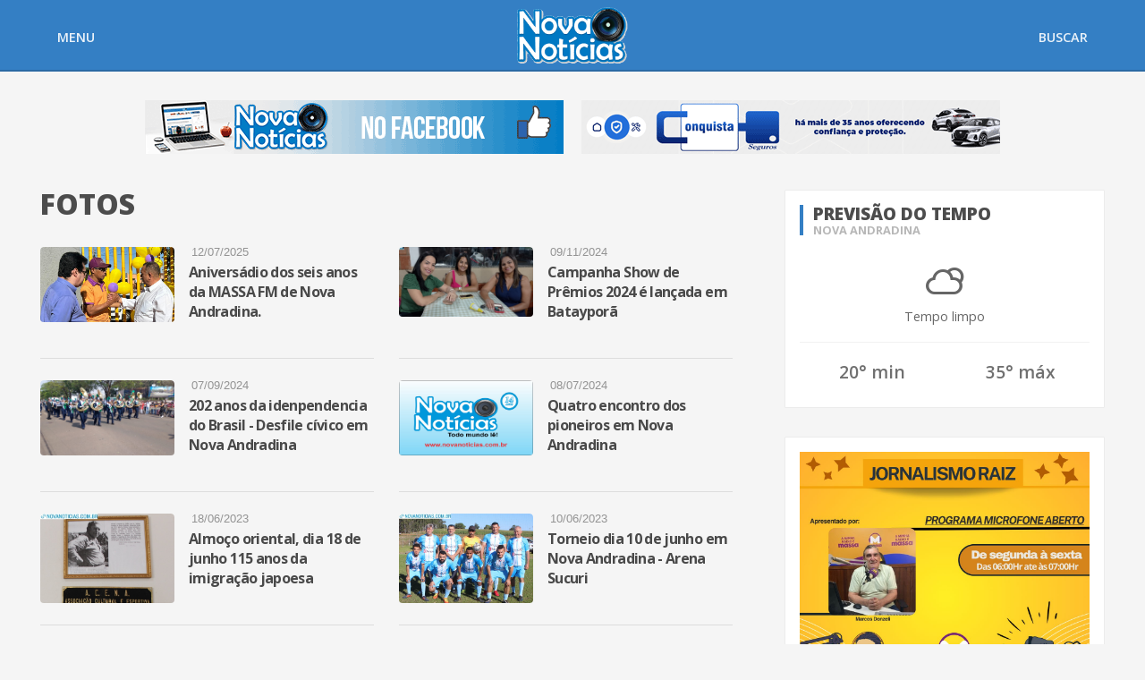

--- FILE ---
content_type: text/html; charset=utf-8
request_url: https://novanoticias.com.br/albuns
body_size: 15799
content:
<!doctype html> <html class=no-js lang=pt-br> <head> <link rel="shortcut icon" type="image/x-icon" href="/assets/icon-36f7c735285a8f7a03ab0d90bfd58ed4002e5baa68cc4748a6d9e312f280227c.png"/> <meta charset=utf-8>
<script type="text/javascript">window.NREUM||(NREUM={});NREUM.info={"beacon":"bam.nr-data.net","errorBeacon":"bam.nr-data.net","licenseKey":"78bf362dc1","applicationID":"19588073","transactionName":"JlhWREJZX1wDFh5WCQdCVUMfX11UAxw=","queueTime":0,"applicationTime":89,"agent":""}</script>
<script type="text/javascript">(window.NREUM||(NREUM={})).init={ajax:{deny_list:["bam.nr-data.net"]},feature_flags:["soft_nav"]};(window.NREUM||(NREUM={})).loader_config={licenseKey:"78bf362dc1",applicationID:"19588073",browserID:"19588163"};;/*! For license information please see nr-loader-rum-1.306.0.min.js.LICENSE.txt */
(()=>{var e,t,r={122:(e,t,r)=>{"use strict";r.d(t,{a:()=>i});var n=r(944);function i(e,t){try{if(!e||"object"!=typeof e)return(0,n.R)(3);if(!t||"object"!=typeof t)return(0,n.R)(4);const r=Object.create(Object.getPrototypeOf(t),Object.getOwnPropertyDescriptors(t)),a=0===Object.keys(r).length?e:r;for(let o in a)if(void 0!==e[o])try{if(null===e[o]){r[o]=null;continue}Array.isArray(e[o])&&Array.isArray(t[o])?r[o]=Array.from(new Set([...e[o],...t[o]])):"object"==typeof e[o]&&"object"==typeof t[o]?r[o]=i(e[o],t[o]):r[o]=e[o]}catch(e){r[o]||(0,n.R)(1,e)}return r}catch(e){(0,n.R)(2,e)}}},154:(e,t,r)=>{"use strict";r.d(t,{OF:()=>c,RI:()=>i,WN:()=>u,bv:()=>a,eN:()=>l,gm:()=>o,mw:()=>s,sb:()=>d});var n=r(863);const i="undefined"!=typeof window&&!!window.document,a="undefined"!=typeof WorkerGlobalScope&&("undefined"!=typeof self&&self instanceof WorkerGlobalScope&&self.navigator instanceof WorkerNavigator||"undefined"!=typeof globalThis&&globalThis instanceof WorkerGlobalScope&&globalThis.navigator instanceof WorkerNavigator),o=i?window:"undefined"!=typeof WorkerGlobalScope&&("undefined"!=typeof self&&self instanceof WorkerGlobalScope&&self||"undefined"!=typeof globalThis&&globalThis instanceof WorkerGlobalScope&&globalThis),s=Boolean("hidden"===o?.document?.visibilityState),c=/iPad|iPhone|iPod/.test(o.navigator?.userAgent),d=c&&"undefined"==typeof SharedWorker,u=((()=>{const e=o.navigator?.userAgent?.match(/Firefox[/\s](\d+\.\d+)/);Array.isArray(e)&&e.length>=2&&e[1]})(),Date.now()-(0,n.t)()),l=()=>"undefined"!=typeof PerformanceNavigationTiming&&o?.performance?.getEntriesByType("navigation")?.[0]?.responseStart},163:(e,t,r)=>{"use strict";r.d(t,{j:()=>E});var n=r(384),i=r(741);var a=r(555);r(860).K7.genericEvents;const o="experimental.resources",s="register",c=e=>{if(!e||"string"!=typeof e)return!1;try{document.createDocumentFragment().querySelector(e)}catch{return!1}return!0};var d=r(614),u=r(944),l=r(122);const f="[data-nr-mask]",g=e=>(0,l.a)(e,(()=>{const e={feature_flags:[],experimental:{allow_registered_children:!1,resources:!1},mask_selector:"*",block_selector:"[data-nr-block]",mask_input_options:{color:!1,date:!1,"datetime-local":!1,email:!1,month:!1,number:!1,range:!1,search:!1,tel:!1,text:!1,time:!1,url:!1,week:!1,textarea:!1,select:!1,password:!0}};return{ajax:{deny_list:void 0,block_internal:!0,enabled:!0,autoStart:!0},api:{get allow_registered_children(){return e.feature_flags.includes(s)||e.experimental.allow_registered_children},set allow_registered_children(t){e.experimental.allow_registered_children=t},duplicate_registered_data:!1},browser_consent_mode:{enabled:!1},distributed_tracing:{enabled:void 0,exclude_newrelic_header:void 0,cors_use_newrelic_header:void 0,cors_use_tracecontext_headers:void 0,allowed_origins:void 0},get feature_flags(){return e.feature_flags},set feature_flags(t){e.feature_flags=t},generic_events:{enabled:!0,autoStart:!0},harvest:{interval:30},jserrors:{enabled:!0,autoStart:!0},logging:{enabled:!0,autoStart:!0},metrics:{enabled:!0,autoStart:!0},obfuscate:void 0,page_action:{enabled:!0},page_view_event:{enabled:!0,autoStart:!0},page_view_timing:{enabled:!0,autoStart:!0},performance:{capture_marks:!1,capture_measures:!1,capture_detail:!0,resources:{get enabled(){return e.feature_flags.includes(o)||e.experimental.resources},set enabled(t){e.experimental.resources=t},asset_types:[],first_party_domains:[],ignore_newrelic:!0}},privacy:{cookies_enabled:!0},proxy:{assets:void 0,beacon:void 0},session:{expiresMs:d.wk,inactiveMs:d.BB},session_replay:{autoStart:!0,enabled:!1,preload:!1,sampling_rate:10,error_sampling_rate:100,collect_fonts:!1,inline_images:!1,fix_stylesheets:!0,mask_all_inputs:!0,get mask_text_selector(){return e.mask_selector},set mask_text_selector(t){c(t)?e.mask_selector="".concat(t,",").concat(f):""===t||null===t?e.mask_selector=f:(0,u.R)(5,t)},get block_class(){return"nr-block"},get ignore_class(){return"nr-ignore"},get mask_text_class(){return"nr-mask"},get block_selector(){return e.block_selector},set block_selector(t){c(t)?e.block_selector+=",".concat(t):""!==t&&(0,u.R)(6,t)},get mask_input_options(){return e.mask_input_options},set mask_input_options(t){t&&"object"==typeof t?e.mask_input_options={...t,password:!0}:(0,u.R)(7,t)}},session_trace:{enabled:!0,autoStart:!0},soft_navigations:{enabled:!0,autoStart:!0},spa:{enabled:!0,autoStart:!0},ssl:void 0,user_actions:{enabled:!0,elementAttributes:["id","className","tagName","type"]}}})());var p=r(154),m=r(324);let h=0;const v={buildEnv:m.F3,distMethod:m.Xs,version:m.xv,originTime:p.WN},b={consented:!1},y={appMetadata:{},get consented(){return this.session?.state?.consent||b.consented},set consented(e){b.consented=e},customTransaction:void 0,denyList:void 0,disabled:!1,harvester:void 0,isolatedBacklog:!1,isRecording:!1,loaderType:void 0,maxBytes:3e4,obfuscator:void 0,onerror:void 0,ptid:void 0,releaseIds:{},session:void 0,timeKeeper:void 0,registeredEntities:[],jsAttributesMetadata:{bytes:0},get harvestCount(){return++h}},_=e=>{const t=(0,l.a)(e,y),r=Object.keys(v).reduce((e,t)=>(e[t]={value:v[t],writable:!1,configurable:!0,enumerable:!0},e),{});return Object.defineProperties(t,r)};var w=r(701);const x=e=>{const t=e.startsWith("http");e+="/",r.p=t?e:"https://"+e};var S=r(836),k=r(241);const R={accountID:void 0,trustKey:void 0,agentID:void 0,licenseKey:void 0,applicationID:void 0,xpid:void 0},A=e=>(0,l.a)(e,R),T=new Set;function E(e,t={},r,o){let{init:s,info:c,loader_config:d,runtime:u={},exposed:l=!0}=t;if(!c){const e=(0,n.pV)();s=e.init,c=e.info,d=e.loader_config}e.init=g(s||{}),e.loader_config=A(d||{}),c.jsAttributes??={},p.bv&&(c.jsAttributes.isWorker=!0),e.info=(0,a.D)(c);const f=e.init,m=[c.beacon,c.errorBeacon];T.has(e.agentIdentifier)||(f.proxy.assets&&(x(f.proxy.assets),m.push(f.proxy.assets)),f.proxy.beacon&&m.push(f.proxy.beacon),e.beacons=[...m],function(e){const t=(0,n.pV)();Object.getOwnPropertyNames(i.W.prototype).forEach(r=>{const n=i.W.prototype[r];if("function"!=typeof n||"constructor"===n)return;let a=t[r];e[r]&&!1!==e.exposed&&"micro-agent"!==e.runtime?.loaderType&&(t[r]=(...t)=>{const n=e[r](...t);return a?a(...t):n})})}(e),(0,n.US)("activatedFeatures",w.B),e.runSoftNavOverSpa&&=!0===f.soft_navigations.enabled&&f.feature_flags.includes("soft_nav")),u.denyList=[...f.ajax.deny_list||[],...f.ajax.block_internal?m:[]],u.ptid=e.agentIdentifier,u.loaderType=r,e.runtime=_(u),T.has(e.agentIdentifier)||(e.ee=S.ee.get(e.agentIdentifier),e.exposed=l,(0,k.W)({agentIdentifier:e.agentIdentifier,drained:!!w.B?.[e.agentIdentifier],type:"lifecycle",name:"initialize",feature:void 0,data:e.config})),T.add(e.agentIdentifier)}},234:(e,t,r)=>{"use strict";r.d(t,{W:()=>a});var n=r(836),i=r(687);class a{constructor(e,t){this.agentIdentifier=e,this.ee=n.ee.get(e),this.featureName=t,this.blocked=!1}deregisterDrain(){(0,i.x3)(this.agentIdentifier,this.featureName)}}},241:(e,t,r)=>{"use strict";r.d(t,{W:()=>a});var n=r(154);const i="newrelic";function a(e={}){try{n.gm.dispatchEvent(new CustomEvent(i,{detail:e}))}catch(e){}}},261:(e,t,r)=>{"use strict";r.d(t,{$9:()=>d,BL:()=>s,CH:()=>g,Dl:()=>_,Fw:()=>y,PA:()=>h,Pl:()=>n,Pv:()=>k,Tb:()=>l,U2:()=>a,V1:()=>S,Wb:()=>x,bt:()=>b,cD:()=>v,d3:()=>w,dT:()=>c,eY:()=>p,fF:()=>f,hG:()=>i,k6:()=>o,nb:()=>m,o5:()=>u});const n="api-",i="addPageAction",a="addToTrace",o="addRelease",s="finished",c="interaction",d="log",u="noticeError",l="pauseReplay",f="recordCustomEvent",g="recordReplay",p="register",m="setApplicationVersion",h="setCurrentRouteName",v="setCustomAttribute",b="setErrorHandler",y="setPageViewName",_="setUserId",w="start",x="wrapLogger",S="measure",k="consent"},289:(e,t,r)=>{"use strict";r.d(t,{GG:()=>o,Qr:()=>c,sB:()=>s});var n=r(878),i=r(389);function a(){return"undefined"==typeof document||"complete"===document.readyState}function o(e,t){if(a())return e();const r=(0,i.J)(e),o=setInterval(()=>{a()&&(clearInterval(o),r())},500);(0,n.sp)("load",r,t)}function s(e){if(a())return e();(0,n.DD)("DOMContentLoaded",e)}function c(e){if(a())return e();(0,n.sp)("popstate",e)}},324:(e,t,r)=>{"use strict";r.d(t,{F3:()=>i,Xs:()=>a,xv:()=>n});const n="1.306.0",i="PROD",a="CDN"},374:(e,t,r)=>{r.nc=(()=>{try{return document?.currentScript?.nonce}catch(e){}return""})()},384:(e,t,r)=>{"use strict";r.d(t,{NT:()=>o,US:()=>u,Zm:()=>s,bQ:()=>d,dV:()=>c,pV:()=>l});var n=r(154),i=r(863),a=r(910);const o={beacon:"bam.nr-data.net",errorBeacon:"bam.nr-data.net"};function s(){return n.gm.NREUM||(n.gm.NREUM={}),void 0===n.gm.newrelic&&(n.gm.newrelic=n.gm.NREUM),n.gm.NREUM}function c(){let e=s();return e.o||(e.o={ST:n.gm.setTimeout,SI:n.gm.setImmediate||n.gm.setInterval,CT:n.gm.clearTimeout,XHR:n.gm.XMLHttpRequest,REQ:n.gm.Request,EV:n.gm.Event,PR:n.gm.Promise,MO:n.gm.MutationObserver,FETCH:n.gm.fetch,WS:n.gm.WebSocket},(0,a.i)(...Object.values(e.o))),e}function d(e,t){let r=s();r.initializedAgents??={},t.initializedAt={ms:(0,i.t)(),date:new Date},r.initializedAgents[e]=t}function u(e,t){s()[e]=t}function l(){return function(){let e=s();const t=e.info||{};e.info={beacon:o.beacon,errorBeacon:o.errorBeacon,...t}}(),function(){let e=s();const t=e.init||{};e.init={...t}}(),c(),function(){let e=s();const t=e.loader_config||{};e.loader_config={...t}}(),s()}},389:(e,t,r)=>{"use strict";function n(e,t=500,r={}){const n=r?.leading||!1;let i;return(...r)=>{n&&void 0===i&&(e.apply(this,r),i=setTimeout(()=>{i=clearTimeout(i)},t)),n||(clearTimeout(i),i=setTimeout(()=>{e.apply(this,r)},t))}}function i(e){let t=!1;return(...r)=>{t||(t=!0,e.apply(this,r))}}r.d(t,{J:()=>i,s:()=>n})},555:(e,t,r)=>{"use strict";r.d(t,{D:()=>s,f:()=>o});var n=r(384),i=r(122);const a={beacon:n.NT.beacon,errorBeacon:n.NT.errorBeacon,licenseKey:void 0,applicationID:void 0,sa:void 0,queueTime:void 0,applicationTime:void 0,ttGuid:void 0,user:void 0,account:void 0,product:void 0,extra:void 0,jsAttributes:{},userAttributes:void 0,atts:void 0,transactionName:void 0,tNamePlain:void 0};function o(e){try{return!!e.licenseKey&&!!e.errorBeacon&&!!e.applicationID}catch(e){return!1}}const s=e=>(0,i.a)(e,a)},566:(e,t,r)=>{"use strict";r.d(t,{LA:()=>s,bz:()=>o});var n=r(154);const i="xxxxxxxx-xxxx-4xxx-yxxx-xxxxxxxxxxxx";function a(e,t){return e?15&e[t]:16*Math.random()|0}function o(){const e=n.gm?.crypto||n.gm?.msCrypto;let t,r=0;return e&&e.getRandomValues&&(t=e.getRandomValues(new Uint8Array(30))),i.split("").map(e=>"x"===e?a(t,r++).toString(16):"y"===e?(3&a()|8).toString(16):e).join("")}function s(e){const t=n.gm?.crypto||n.gm?.msCrypto;let r,i=0;t&&t.getRandomValues&&(r=t.getRandomValues(new Uint8Array(e)));const o=[];for(var s=0;s<e;s++)o.push(a(r,i++).toString(16));return o.join("")}},606:(e,t,r)=>{"use strict";r.d(t,{i:()=>a});var n=r(908);a.on=o;var i=a.handlers={};function a(e,t,r,a){o(a||n.d,i,e,t,r)}function o(e,t,r,i,a){a||(a="feature"),e||(e=n.d);var o=t[a]=t[a]||{};(o[r]=o[r]||[]).push([e,i])}},607:(e,t,r)=>{"use strict";r.d(t,{W:()=>n});const n=(0,r(566).bz)()},614:(e,t,r)=>{"use strict";r.d(t,{BB:()=>o,H3:()=>n,g:()=>d,iL:()=>c,tS:()=>s,uh:()=>i,wk:()=>a});const n="NRBA",i="SESSION",a=144e5,o=18e5,s={STARTED:"session-started",PAUSE:"session-pause",RESET:"session-reset",RESUME:"session-resume",UPDATE:"session-update"},c={SAME_TAB:"same-tab",CROSS_TAB:"cross-tab"},d={OFF:0,FULL:1,ERROR:2}},630:(e,t,r)=>{"use strict";r.d(t,{T:()=>n});const n=r(860).K7.pageViewEvent},646:(e,t,r)=>{"use strict";r.d(t,{y:()=>n});class n{constructor(e){this.contextId=e}}},687:(e,t,r)=>{"use strict";r.d(t,{Ak:()=>d,Ze:()=>f,x3:()=>u});var n=r(241),i=r(836),a=r(606),o=r(860),s=r(646);const c={};function d(e,t){const r={staged:!1,priority:o.P3[t]||0};l(e),c[e].get(t)||c[e].set(t,r)}function u(e,t){e&&c[e]&&(c[e].get(t)&&c[e].delete(t),p(e,t,!1),c[e].size&&g(e))}function l(e){if(!e)throw new Error("agentIdentifier required");c[e]||(c[e]=new Map)}function f(e="",t="feature",r=!1){if(l(e),!e||!c[e].get(t)||r)return p(e,t);c[e].get(t).staged=!0,g(e)}function g(e){const t=Array.from(c[e]);t.every(([e,t])=>t.staged)&&(t.sort((e,t)=>e[1].priority-t[1].priority),t.forEach(([t])=>{c[e].delete(t),p(e,t)}))}function p(e,t,r=!0){const o=e?i.ee.get(e):i.ee,c=a.i.handlers;if(!o.aborted&&o.backlog&&c){if((0,n.W)({agentIdentifier:e,type:"lifecycle",name:"drain",feature:t}),r){const e=o.backlog[t],r=c[t];if(r){for(let t=0;e&&t<e.length;++t)m(e[t],r);Object.entries(r).forEach(([e,t])=>{Object.values(t||{}).forEach(t=>{t[0]?.on&&t[0]?.context()instanceof s.y&&t[0].on(e,t[1])})})}}o.isolatedBacklog||delete c[t],o.backlog[t]=null,o.emit("drain-"+t,[])}}function m(e,t){var r=e[1];Object.values(t[r]||{}).forEach(t=>{var r=e[0];if(t[0]===r){var n=t[1],i=e[3],a=e[2];n.apply(i,a)}})}},699:(e,t,r)=>{"use strict";r.d(t,{It:()=>a,KC:()=>s,No:()=>i,qh:()=>o});var n=r(860);const i=16e3,a=1e6,o="SESSION_ERROR",s={[n.K7.logging]:!0,[n.K7.genericEvents]:!1,[n.K7.jserrors]:!1,[n.K7.ajax]:!1}},701:(e,t,r)=>{"use strict";r.d(t,{B:()=>a,t:()=>o});var n=r(241);const i=new Set,a={};function o(e,t){const r=t.agentIdentifier;a[r]??={},e&&"object"==typeof e&&(i.has(r)||(t.ee.emit("rumresp",[e]),a[r]=e,i.add(r),(0,n.W)({agentIdentifier:r,loaded:!0,drained:!0,type:"lifecycle",name:"load",feature:void 0,data:e})))}},741:(e,t,r)=>{"use strict";r.d(t,{W:()=>a});var n=r(944),i=r(261);class a{#e(e,...t){if(this[e]!==a.prototype[e])return this[e](...t);(0,n.R)(35,e)}addPageAction(e,t){return this.#e(i.hG,e,t)}register(e){return this.#e(i.eY,e)}recordCustomEvent(e,t){return this.#e(i.fF,e,t)}setPageViewName(e,t){return this.#e(i.Fw,e,t)}setCustomAttribute(e,t,r){return this.#e(i.cD,e,t,r)}noticeError(e,t){return this.#e(i.o5,e,t)}setUserId(e){return this.#e(i.Dl,e)}setApplicationVersion(e){return this.#e(i.nb,e)}setErrorHandler(e){return this.#e(i.bt,e)}addRelease(e,t){return this.#e(i.k6,e,t)}log(e,t){return this.#e(i.$9,e,t)}start(){return this.#e(i.d3)}finished(e){return this.#e(i.BL,e)}recordReplay(){return this.#e(i.CH)}pauseReplay(){return this.#e(i.Tb)}addToTrace(e){return this.#e(i.U2,e)}setCurrentRouteName(e){return this.#e(i.PA,e)}interaction(e){return this.#e(i.dT,e)}wrapLogger(e,t,r){return this.#e(i.Wb,e,t,r)}measure(e,t){return this.#e(i.V1,e,t)}consent(e){return this.#e(i.Pv,e)}}},782:(e,t,r)=>{"use strict";r.d(t,{T:()=>n});const n=r(860).K7.pageViewTiming},836:(e,t,r)=>{"use strict";r.d(t,{P:()=>s,ee:()=>c});var n=r(384),i=r(990),a=r(646),o=r(607);const s="nr@context:".concat(o.W),c=function e(t,r){var n={},o={},u={},l=!1;try{l=16===r.length&&d.initializedAgents?.[r]?.runtime.isolatedBacklog}catch(e){}var f={on:p,addEventListener:p,removeEventListener:function(e,t){var r=n[e];if(!r)return;for(var i=0;i<r.length;i++)r[i]===t&&r.splice(i,1)},emit:function(e,r,n,i,a){!1!==a&&(a=!0);if(c.aborted&&!i)return;t&&a&&t.emit(e,r,n);var s=g(n);m(e).forEach(e=>{e.apply(s,r)});var d=v()[o[e]];d&&d.push([f,e,r,s]);return s},get:h,listeners:m,context:g,buffer:function(e,t){const r=v();if(t=t||"feature",f.aborted)return;Object.entries(e||{}).forEach(([e,n])=>{o[n]=t,t in r||(r[t]=[])})},abort:function(){f._aborted=!0,Object.keys(f.backlog).forEach(e=>{delete f.backlog[e]})},isBuffering:function(e){return!!v()[o[e]]},debugId:r,backlog:l?{}:t&&"object"==typeof t.backlog?t.backlog:{},isolatedBacklog:l};return Object.defineProperty(f,"aborted",{get:()=>{let e=f._aborted||!1;return e||(t&&(e=t.aborted),e)}}),f;function g(e){return e&&e instanceof a.y?e:e?(0,i.I)(e,s,()=>new a.y(s)):new a.y(s)}function p(e,t){n[e]=m(e).concat(t)}function m(e){return n[e]||[]}function h(t){return u[t]=u[t]||e(f,t)}function v(){return f.backlog}}(void 0,"globalEE"),d=(0,n.Zm)();d.ee||(d.ee=c)},843:(e,t,r)=>{"use strict";r.d(t,{G:()=>a,u:()=>i});var n=r(878);function i(e,t=!1,r,i){(0,n.DD)("visibilitychange",function(){if(t)return void("hidden"===document.visibilityState&&e());e(document.visibilityState)},r,i)}function a(e,t,r){(0,n.sp)("pagehide",e,t,r)}},860:(e,t,r)=>{"use strict";r.d(t,{$J:()=>u,K7:()=>c,P3:()=>d,XX:()=>i,Yy:()=>s,df:()=>a,qY:()=>n,v4:()=>o});const n="events",i="jserrors",a="browser/blobs",o="rum",s="browser/logs",c={ajax:"ajax",genericEvents:"generic_events",jserrors:i,logging:"logging",metrics:"metrics",pageAction:"page_action",pageViewEvent:"page_view_event",pageViewTiming:"page_view_timing",sessionReplay:"session_replay",sessionTrace:"session_trace",softNav:"soft_navigations",spa:"spa"},d={[c.pageViewEvent]:1,[c.pageViewTiming]:2,[c.metrics]:3,[c.jserrors]:4,[c.spa]:5,[c.ajax]:6,[c.sessionTrace]:7,[c.softNav]:8,[c.sessionReplay]:9,[c.logging]:10,[c.genericEvents]:11},u={[c.pageViewEvent]:o,[c.pageViewTiming]:n,[c.ajax]:n,[c.spa]:n,[c.softNav]:n,[c.metrics]:i,[c.jserrors]:i,[c.sessionTrace]:a,[c.sessionReplay]:a,[c.logging]:s,[c.genericEvents]:"ins"}},863:(e,t,r)=>{"use strict";function n(){return Math.floor(performance.now())}r.d(t,{t:()=>n})},878:(e,t,r)=>{"use strict";function n(e,t){return{capture:e,passive:!1,signal:t}}function i(e,t,r=!1,i){window.addEventListener(e,t,n(r,i))}function a(e,t,r=!1,i){document.addEventListener(e,t,n(r,i))}r.d(t,{DD:()=>a,jT:()=>n,sp:()=>i})},908:(e,t,r)=>{"use strict";r.d(t,{d:()=>n,p:()=>i});var n=r(836).ee.get("handle");function i(e,t,r,i,a){a?(a.buffer([e],i),a.emit(e,t,r)):(n.buffer([e],i),n.emit(e,t,r))}},910:(e,t,r)=>{"use strict";r.d(t,{i:()=>a});var n=r(944);const i=new Map;function a(...e){return e.every(e=>{if(i.has(e))return i.get(e);const t="function"==typeof e?e.toString():"",r=t.includes("[native code]"),a=t.includes("nrWrapper");return r||a||(0,n.R)(64,e?.name||t),i.set(e,r),r})}},944:(e,t,r)=>{"use strict";r.d(t,{R:()=>i});var n=r(241);function i(e,t){"function"==typeof console.debug&&(console.debug("New Relic Warning: https://github.com/newrelic/newrelic-browser-agent/blob/main/docs/warning-codes.md#".concat(e),t),(0,n.W)({agentIdentifier:null,drained:null,type:"data",name:"warn",feature:"warn",data:{code:e,secondary:t}}))}},969:(e,t,r)=>{"use strict";r.d(t,{TZ:()=>n,XG:()=>s,rs:()=>i,xV:()=>o,z_:()=>a});const n=r(860).K7.metrics,i="sm",a="cm",o="storeSupportabilityMetrics",s="storeEventMetrics"},990:(e,t,r)=>{"use strict";r.d(t,{I:()=>i});var n=Object.prototype.hasOwnProperty;function i(e,t,r){if(n.call(e,t))return e[t];var i=r();if(Object.defineProperty&&Object.keys)try{return Object.defineProperty(e,t,{value:i,writable:!0,enumerable:!1}),i}catch(e){}return e[t]=i,i}}},n={};function i(e){var t=n[e];if(void 0!==t)return t.exports;var a=n[e]={exports:{}};return r[e](a,a.exports,i),a.exports}i.m=r,i.d=(e,t)=>{for(var r in t)i.o(t,r)&&!i.o(e,r)&&Object.defineProperty(e,r,{enumerable:!0,get:t[r]})},i.f={},i.e=e=>Promise.all(Object.keys(i.f).reduce((t,r)=>(i.f[r](e,t),t),[])),i.u=e=>"nr-rum-1.306.0.min.js",i.o=(e,t)=>Object.prototype.hasOwnProperty.call(e,t),e={},t="NRBA-1.306.0.PROD:",i.l=(r,n,a,o)=>{if(e[r])e[r].push(n);else{var s,c;if(void 0!==a)for(var d=document.getElementsByTagName("script"),u=0;u<d.length;u++){var l=d[u];if(l.getAttribute("src")==r||l.getAttribute("data-webpack")==t+a){s=l;break}}if(!s){c=!0;var f={296:"sha512-XHJAyYwsxAD4jnOFenBf2aq49/pv28jKOJKs7YGQhagYYI2Zk8nHflZPdd7WiilkmEkgIZQEFX4f1AJMoyzKwA=="};(s=document.createElement("script")).charset="utf-8",i.nc&&s.setAttribute("nonce",i.nc),s.setAttribute("data-webpack",t+a),s.src=r,0!==s.src.indexOf(window.location.origin+"/")&&(s.crossOrigin="anonymous"),f[o]&&(s.integrity=f[o])}e[r]=[n];var g=(t,n)=>{s.onerror=s.onload=null,clearTimeout(p);var i=e[r];if(delete e[r],s.parentNode&&s.parentNode.removeChild(s),i&&i.forEach(e=>e(n)),t)return t(n)},p=setTimeout(g.bind(null,void 0,{type:"timeout",target:s}),12e4);s.onerror=g.bind(null,s.onerror),s.onload=g.bind(null,s.onload),c&&document.head.appendChild(s)}},i.r=e=>{"undefined"!=typeof Symbol&&Symbol.toStringTag&&Object.defineProperty(e,Symbol.toStringTag,{value:"Module"}),Object.defineProperty(e,"__esModule",{value:!0})},i.p="https://js-agent.newrelic.com/",(()=>{var e={374:0,840:0};i.f.j=(t,r)=>{var n=i.o(e,t)?e[t]:void 0;if(0!==n)if(n)r.push(n[2]);else{var a=new Promise((r,i)=>n=e[t]=[r,i]);r.push(n[2]=a);var o=i.p+i.u(t),s=new Error;i.l(o,r=>{if(i.o(e,t)&&(0!==(n=e[t])&&(e[t]=void 0),n)){var a=r&&("load"===r.type?"missing":r.type),o=r&&r.target&&r.target.src;s.message="Loading chunk "+t+" failed: ("+a+": "+o+")",s.name="ChunkLoadError",s.type=a,s.request=o,n[1](s)}},"chunk-"+t,t)}};var t=(t,r)=>{var n,a,[o,s,c]=r,d=0;if(o.some(t=>0!==e[t])){for(n in s)i.o(s,n)&&(i.m[n]=s[n]);if(c)c(i)}for(t&&t(r);d<o.length;d++)a=o[d],i.o(e,a)&&e[a]&&e[a][0](),e[a]=0},r=self["webpackChunk:NRBA-1.306.0.PROD"]=self["webpackChunk:NRBA-1.306.0.PROD"]||[];r.forEach(t.bind(null,0)),r.push=t.bind(null,r.push.bind(r))})(),(()=>{"use strict";i(374);var e=i(566),t=i(741);class r extends t.W{agentIdentifier=(0,e.LA)(16)}var n=i(860);const a=Object.values(n.K7);var o=i(163);var s=i(908),c=i(863),d=i(261),u=i(241),l=i(944),f=i(701),g=i(969);function p(e,t,i,a){const o=a||i;!o||o[e]&&o[e]!==r.prototype[e]||(o[e]=function(){(0,s.p)(g.xV,["API/"+e+"/called"],void 0,n.K7.metrics,i.ee),(0,u.W)({agentIdentifier:i.agentIdentifier,drained:!!f.B?.[i.agentIdentifier],type:"data",name:"api",feature:d.Pl+e,data:{}});try{return t.apply(this,arguments)}catch(e){(0,l.R)(23,e)}})}function m(e,t,r,n,i){const a=e.info;null===r?delete a.jsAttributes[t]:a.jsAttributes[t]=r,(i||null===r)&&(0,s.p)(d.Pl+n,[(0,c.t)(),t,r],void 0,"session",e.ee)}var h=i(687),v=i(234),b=i(289),y=i(154),_=i(384);const w=e=>y.RI&&!0===e?.privacy.cookies_enabled;function x(e){return!!(0,_.dV)().o.MO&&w(e)&&!0===e?.session_trace.enabled}var S=i(389),k=i(699);class R extends v.W{constructor(e,t){super(e.agentIdentifier,t),this.agentRef=e,this.abortHandler=void 0,this.featAggregate=void 0,this.loadedSuccessfully=void 0,this.onAggregateImported=new Promise(e=>{this.loadedSuccessfully=e}),this.deferred=Promise.resolve(),!1===e.init[this.featureName].autoStart?this.deferred=new Promise((t,r)=>{this.ee.on("manual-start-all",(0,S.J)(()=>{(0,h.Ak)(e.agentIdentifier,this.featureName),t()}))}):(0,h.Ak)(e.agentIdentifier,t)}importAggregator(e,t,r={}){if(this.featAggregate)return;const n=async()=>{let n;await this.deferred;try{if(w(e.init)){const{setupAgentSession:t}=await i.e(296).then(i.bind(i,305));n=t(e)}}catch(e){(0,l.R)(20,e),this.ee.emit("internal-error",[e]),(0,s.p)(k.qh,[e],void 0,this.featureName,this.ee)}try{if(!this.#t(this.featureName,n,e.init))return(0,h.Ze)(this.agentIdentifier,this.featureName),void this.loadedSuccessfully(!1);const{Aggregate:i}=await t();this.featAggregate=new i(e,r),e.runtime.harvester.initializedAggregates.push(this.featAggregate),this.loadedSuccessfully(!0)}catch(e){(0,l.R)(34,e),this.abortHandler?.(),(0,h.Ze)(this.agentIdentifier,this.featureName,!0),this.loadedSuccessfully(!1),this.ee&&this.ee.abort()}};y.RI?(0,b.GG)(()=>n(),!0):n()}#t(e,t,r){if(this.blocked)return!1;switch(e){case n.K7.sessionReplay:return x(r)&&!!t;case n.K7.sessionTrace:return!!t;default:return!0}}}var A=i(630),T=i(614);class E extends R{static featureName=A.T;constructor(e){var t;super(e,A.T),this.setupInspectionEvents(e.agentIdentifier),t=e,p(d.Fw,function(e,r){"string"==typeof e&&("/"!==e.charAt(0)&&(e="/"+e),t.runtime.customTransaction=(r||"http://custom.transaction")+e,(0,s.p)(d.Pl+d.Fw,[(0,c.t)()],void 0,void 0,t.ee))},t),this.importAggregator(e,()=>i.e(296).then(i.bind(i,943)))}setupInspectionEvents(e){const t=(t,r)=>{t&&(0,u.W)({agentIdentifier:e,timeStamp:t.timeStamp,loaded:"complete"===t.target.readyState,type:"window",name:r,data:t.target.location+""})};(0,b.sB)(e=>{t(e,"DOMContentLoaded")}),(0,b.GG)(e=>{t(e,"load")}),(0,b.Qr)(e=>{t(e,"navigate")}),this.ee.on(T.tS.UPDATE,(t,r)=>{(0,u.W)({agentIdentifier:e,type:"lifecycle",name:"session",data:r})})}}var N=i(843),I=i(782);class j extends R{static featureName=I.T;constructor(e){super(e,I.T),y.RI&&((0,N.u)(()=>(0,s.p)("docHidden",[(0,c.t)()],void 0,I.T,this.ee),!0),(0,N.G)(()=>(0,s.p)("winPagehide",[(0,c.t)()],void 0,I.T,this.ee)),this.importAggregator(e,()=>i.e(296).then(i.bind(i,117))))}}class P extends R{static featureName=g.TZ;constructor(e){super(e,g.TZ),y.RI&&document.addEventListener("securitypolicyviolation",e=>{(0,s.p)(g.xV,["Generic/CSPViolation/Detected"],void 0,this.featureName,this.ee)}),this.importAggregator(e,()=>i.e(296).then(i.bind(i,623)))}}new class extends r{constructor(e){var t;(super(),y.gm)?(this.features={},(0,_.bQ)(this.agentIdentifier,this),this.desiredFeatures=new Set(e.features||[]),this.desiredFeatures.add(E),this.runSoftNavOverSpa=[...this.desiredFeatures].some(e=>e.featureName===n.K7.softNav),(0,o.j)(this,e,e.loaderType||"agent"),t=this,p(d.cD,function(e,r,n=!1){if("string"==typeof e){if(["string","number","boolean"].includes(typeof r)||null===r)return m(t,e,r,d.cD,n);(0,l.R)(40,typeof r)}else(0,l.R)(39,typeof e)},t),function(e){p(d.Dl,function(t){if("string"==typeof t||null===t)return m(e,"enduser.id",t,d.Dl,!0);(0,l.R)(41,typeof t)},e)}(this),function(e){p(d.nb,function(t){if("string"==typeof t||null===t)return m(e,"application.version",t,d.nb,!1);(0,l.R)(42,typeof t)},e)}(this),function(e){p(d.d3,function(){e.ee.emit("manual-start-all")},e)}(this),function(e){p(d.Pv,function(t=!0){if("boolean"==typeof t){if((0,s.p)(d.Pl+d.Pv,[t],void 0,"session",e.ee),e.runtime.consented=t,t){const t=e.features.page_view_event;t.onAggregateImported.then(e=>{const r=t.featAggregate;e&&!r.sentRum&&r.sendRum()})}}else(0,l.R)(65,typeof t)},e)}(this),this.run()):(0,l.R)(21)}get config(){return{info:this.info,init:this.init,loader_config:this.loader_config,runtime:this.runtime}}get api(){return this}run(){try{const e=function(e){const t={};return a.forEach(r=>{t[r]=!!e[r]?.enabled}),t}(this.init),t=[...this.desiredFeatures];t.sort((e,t)=>n.P3[e.featureName]-n.P3[t.featureName]),t.forEach(t=>{if(!e[t.featureName]&&t.featureName!==n.K7.pageViewEvent)return;if(this.runSoftNavOverSpa&&t.featureName===n.K7.spa)return;if(!this.runSoftNavOverSpa&&t.featureName===n.K7.softNav)return;const r=function(e){switch(e){case n.K7.ajax:return[n.K7.jserrors];case n.K7.sessionTrace:return[n.K7.ajax,n.K7.pageViewEvent];case n.K7.sessionReplay:return[n.K7.sessionTrace];case n.K7.pageViewTiming:return[n.K7.pageViewEvent];default:return[]}}(t.featureName).filter(e=>!(e in this.features));r.length>0&&(0,l.R)(36,{targetFeature:t.featureName,missingDependencies:r}),this.features[t.featureName]=new t(this)})}catch(e){(0,l.R)(22,e);for(const e in this.features)this.features[e].abortHandler?.();const t=(0,_.Zm)();delete t.initializedAgents[this.agentIdentifier]?.features,delete this.sharedAggregator;return t.ee.get(this.agentIdentifier).abort(),!1}}}({features:[E,j,P],loaderType:"lite"})})()})();</script> <meta http-equiv=X-UA-Compatible content="IE=edge"> <meta name=viewport content="width=device-width, initial-scale=1"> <meta name=theme-color content="#347FC4"> <meta name=Googlebot-News content="noindex, nofollow"> <title>Fotos - Nova Notícias</title> <meta property="og:title" content="Fotos - Nova Notícias"/> <meta property="og:url" content="https://novanoticias.com.br/albuns"/> <meta property="og:image" content="https://novanoticias.com.br/assets/logo-shared-d72ab28f863d69c06be2030af82edf052bfeca2524b959ac217050d557b46b03.jpg"/> <meta property="og:image:url" content="https://novanoticias.com.br/assets/logo-shared-d72ab28f863d69c06be2030af82edf052bfeca2524b959ac217050d557b46b03.jpg"/> <meta property="og:image:type" content="image/jpeg"/> <meta property="og:image:width" content=1080 /> <meta property="og:image:height" content=1080 /> <meta property="og:type" content=website /> <meta property="og:locale" content=pt_BR /> <meta property="og:site_name" content="Nova Notícias"/> <meta name="twitter:card" content=summary /> <meta name="twitter:title" content="Fotos - Nova Notícias"/> <meta name="twitter:url" content="https://novanoticias.com.br/albuns"/> <meta name="twitter:image" content="https://novanoticias.com.br/assets/logo-shared-d72ab28f863d69c06be2030af82edf052bfeca2524b959ac217050d557b46b03.jpg"/> <meta name="twitter:image:width" content=1080 /> <meta name="twitter:image:height" content=1080 /> <meta name=csrf-param content=authenticity_token /> <meta name=csrf-token content="fzU6cAG+n+LK2zvIySVz684DiW1GsoqBpDtzDtbkpXKYXpDbJN9G7Wb5YVJus5J8nYZchZcexH4lBhSZ6jDTOA=="/> <link href="https://fonts.googleapis.com/css?family=Open+Sans:300,400,600,700,800" rel=stylesheet> <link rel=stylesheet href="https://code.ionicframework.com/ionicons/2.0.1/css/ionicons.min.css"> <link rel=stylesheet href="https://cdn.rawgit.com/erikflowers/weather-icons/master/css/weather-icons.css"/> <link rel=manifest href="/manifest.json"/> <link rel=stylesheet media=all href="/assets/application-81f40d877f2bed484ba2edadb523e1c722253ce10d252531d7ff76a8647ae454.css" data-turbolinks-track=true /> <script src="/assets/application-898e9a1e92a7a8a9ee65288f3f3bb9409680dcdd8fd83dca97f300ee5bf34456.js" data-turbolinks-track=true></script> <script src="/assets/main_sw-226d5d8368b8b74776018fa2c50b4736ec948612b9bb23824b66ea5bbd7612a9.js" data-turbolinks-track=reload></script> <script src="/assets/modernizr-8481664570e5ab5ceb946d261f4680454caef5d1af725d82d07c499da4cced57.js"></script> <script>(function(w,d,s,l,i){w[l]=w[l]||[];w[l].push({'gtm.start':
  new Date().getTime(),event:'gtm.js'});var f=d.getElementsByTagName(s)[0],
  j=d.createElement(s),dl=l!='dataLayer'?'&l='+l:'';j.async=true;j.src=
  'https://www.googletagmanager.com/gtm.js?id='+i+dl;f.parentNode.insertBefore(j,f);
  })(window,document,'script','dataLayer','GTM-WVKK4RX');
</script> </head> <body> <header class=header> <div class=container> <button class="header__btn header__btn--nav" href="#"> <span class=ion-android-menu></span> <span class=header__text>Menu</span> </button> <div class="logo header__logo"> <a class=logo__link href="/"> <img alt="Nova Notícias" class=logo__image src="/assets/logo-09e1875c82b47774a4f676e6f82986605c3b0bc7f1163c8d03e0e90ebe7a804b.png"/> </a> </div> <a class="header__btn header__btn--search" href="/busca"> <span class=header__text>Buscar</span> <span class="header__icon ion-search"></span> </a> </div> </header> <nav class=nav> <div class=container> <ul class=nav__list> <li class=nav__item> <a class=nav__link href="/">Capa</a> </li> <li class="nav__item nav__item--drop"> <a class="nav__link link--prevent" href="#"> Editorias <span class="icon--right ion-ios-arrow-down"></span> </a> <ul class="nav-drop nav-drop--three"> <li class=nav-drop__item> <a class=nav-drop__link href="/noticias/brasil">Brasil</a> </li> <li class=nav-drop__item> <a class=nav-drop__link href="/noticias/cotidiano">Cotidiano</a> </li> <li class=nav-drop__item> <a class=nav-drop__link href="/noticias/economia">Economia</a> </li> <li class=nav-drop__item> <a class=nav-drop__link href="/noticias/esportes">Esportes</a> </li> <li class=nav-drop__item> <a class=nav-drop__link href="/noticias/geral">Geral</a> </li> <li class=nav-drop__item> <a class=nav-drop__link href="/noticias/internacional">Internacional</a> </li> <li class=nav-drop__item> <a class=nav-drop__link href="/noticias/policia">Polícia</a> </li> <li class=nav-drop__item> <a class=nav-drop__link href="/noticias/politica">Política</a> </li> <li class=nav-drop__item> <a class=nav-drop__link href="/noticias/regiao">Região</a> </li> <li class=nav-drop__item> <a class=nav-drop__link href="/noticias/saude">Saúde</a> </li> <li class=nav-drop__item> <a class=nav-drop__link href="/noticias/tecnologia">Tecnologia</a> </li> <li class=nav-drop__item> <a class=nav-drop__link href="/noticias/variedades">Variedades</a> </li> </ul> </li> <li class=nav__item> <a class=nav__link href="/albuns">Fotos</a> </li> <li class=nav__item> <a class=nav__link href="/videos">Vídeos</a> </li> <li class=nav__item> <a class=nav__link href="/anuncie">Anuncie</a> </li> <li class=nav__item> <a class=nav__link href="/expediente">Expediente</a> </li> <li class=nav__item> <a class=nav__link href="/fale-conosco">Fale conosco</a> </li> <li class="nav__item nav__item--right"> <a class=nav__link href="/noticias">Últimas Notícias</a> </li> <li class=nav__item> <a class=nav__link href="/eleicoes">Eleições 2024</a> </li> </ul> </div> </nav> <div class=container> <div class="banners banners--header"> <div class=banner> <a target=_self href="https://www.facebook.com/portalnovanoticias/"><img src="https://cdn1.novanoticias.com.br//uploads/banner_ad/file_ad/198/pagina.gif" alt=Pagina /></a> </div> <div class=banner> <a target="" href="javascript:void(0)"><img src="https://cdn1.novanoticias.com.br//uploads/banner_ad/file_ad/790/Conquista-seguros.gif" alt="Conquista seguros"/></a> </div> </div> </div> <div class=main> <div class=container> <div class=content> <section class="page feed"> <div class=page__header> <h1 class=page__title>Fotos</h1> </div> <ol class=list> <li class="fc-item fc-item--two fc-item--border fc-figure--clip"> <a class=fc-link href="/albuns/aniversadio-dos-seis-anos-da-massa-fm-de-nova-andradina"> <figure class=fc-figure> <img class=fc-image src="https://cdn1.novanoticias.com.br//uploads/photo/image/5721/1.jpg" alt=1 /> </figure> <div class="fc-time fc-time--block"> <span class="ion-calendar icon--left"></span> 12/07/2025 </div> <h2 class="fc-title fc-title--small"> Aniversádio dos seis anos da MASSA FM de Nova Andradina. </h2> </a> </li> <li class="fc-item fc-item--two fc-item--border fc-figure--clip"> <a class=fc-link href="/albuns/campanha-show-de-premios-2024-e-lancada-em-bataypora"> <figure class=fc-figure> <img class=fc-image src="https://cdn1.novanoticias.com.br//uploads/photo/image/5693/1.jpg" alt=1 /> </figure> <div class="fc-time fc-time--block"> <span class="ion-calendar icon--left"></span> 09/11/2024 </div> <h2 class="fc-title fc-title--small"> Campanha Show de Prêmios 2024 é lançada em Batayporã </h2> </a> </li> <li class="fc-item fc-item--two fc-item--border fc-figure--clip"> <a class=fc-link href="/albuns/202-anos-da-idenpendencia-do-brasil-desfile-civico-em-nova-andradina"> <figure class=fc-figure> <img class=fc-image src="https://cdn1.novanoticias.com.br//uploads/photo/image/5660/1.jpg" alt=1 /> </figure> <div class="fc-time fc-time--block"> <span class="ion-calendar icon--left"></span> 07/09/2024 </div> <h2 class="fc-title fc-title--small"> 202 anos da idenpendencia do Brasil - Desfile cívico em Nova Andradina </h2> </a> </li> <li class="fc-item fc-item--two fc-item--border fc-figure--clip"> <a class=fc-link href="/albuns/quatro-encontro-dos-pioneiros-em-nova-andradina"> <figure class=fc-figure> <img class=fc-image src="https://cdn1.novanoticias.com.br//uploads/photo/image/5649/12.jpg" alt=12 /> </figure> <div class="fc-time fc-time--block"> <span class="ion-calendar icon--left"></span> 08/07/2024 </div> <h2 class="fc-title fc-title--small"> Quatro encontro dos pioneiros em Nova Andradina </h2> </a> </li> <li class="fc-item fc-item--two fc-item--border fc-figure--clip"> <a class=fc-link href="/albuns/almoco-oriental-dia-18-de-junho-115-anos-da-imigracao-japoesa"> <figure class=fc-figure> <img class=fc-image src="https://cdn1.novanoticias.com.br//uploads/photo/image/5606/IMG_9461.JPG" alt="Img 9461"/> </figure> <div class="fc-time fc-time--block"> <span class="ion-calendar icon--left"></span> 18/06/2023 </div> <h2 class="fc-title fc-title--small"> Almoço oriental, dia 18 de junho 115 anos da imigração japoesa </h2> </a> </li> <li class="fc-item fc-item--two fc-item--border fc-figure--clip"> <a class=fc-link href="/albuns/torneio-dia-10-de-junho-em-nova-andradina-arena-sucuri"> <figure class=fc-figure> <img class=fc-image src="https://cdn1.novanoticias.com.br//uploads/photo/image/5584/IMG_9392.JPG" alt="Img 9392"/> </figure> <div class="fc-time fc-time--block"> <span class="ion-calendar icon--left"></span> 10/06/2023 </div> <h2 class="fc-title fc-title--small"> Torneio dia 10 de junho em Nova Andradina - Arena Sucuri </h2> </a> </li> <li class="fc-item fc-item--two fc-item--border fc-figure--clip"> <a class=fc-link href="/albuns/8-batalhao-da-policia-militar-com-sede-em-nova-andradina-completa-43-anos"> <figure class=fc-figure> <img class=fc-image src="https://cdn1.novanoticias.com.br//uploads/photo/image/5508/IMG_9020.JPG" alt="Img 9020"/> </figure> <div class="fc-time fc-time--block"> <span class="ion-calendar icon--left"></span> 18/10/2022 </div> <h2 class="fc-title fc-title--small"> 8º Batalhão da Polícia Militar, com sede em Nova Andradina, completa 43 anos </h2> </a> </li> <li class="fc-item fc-item--two fc-item--border fc-figure--clip"> <a class=fc-link href="/albuns/posse-do-sindicalista-alcemir-remelli"> <figure class=fc-figure> <img class=fc-image src="https://cdn1.novanoticias.com.br//uploads/photo/image/5456/IMG_8337.jpg" alt="Img 8337"/> </figure> <div class="fc-time fc-time--block"> <span class="ion-calendar icon--left"></span> 02/07/2022 </div> <h2 class="fc-title fc-title--small"> Posse do Sindicalista Alcemir Remelli </h2> </a> </li> <li class="fc-item fc-item--two fc-item--border fc-figure--clip"> <a class=fc-link href="/albuns/bispo-diocesano-dom-ettore-dotti-participou-de-celebracao-de-acao-de-gracas"> <figure class=fc-figure> <img class=fc-image src="https://cdn1.novanoticias.com.br//uploads/photo/image/5428/1.jpg" alt=1 /> </figure> <div class="fc-time fc-time--block"> <span class="ion-calendar icon--left"></span> 15/12/2021 </div> <h2 class="fc-title fc-title--small"> Bispo Diocesano Dom Ettore Dotti participou de celebração de ação de graças </h2> </a> </li> <li class="fc-item fc-item--two fc-item--border fc-figure--clip"> <a class=fc-link href="/albuns/fotos-confraternizacao-mes-da-mulher-em-bataypora"> <figure class=fc-figure> <img class=fc-image src="https://cdn1.novanoticias.com.br//uploads/photo/image/5397/IMG_1126.JPG" alt="Img 1126"/> </figure> <div class="fc-time fc-time--block"> <span class="ion-calendar icon--left"></span> 14/03/2020 </div> <h2 class="fc-title fc-title--small"> Fotos: Confraternização mês da mulher em Batayporã </h2> </a> </li> <li class="fc-item fc-item--two fc-item--border fc-figure--clip"> <a class=fc-link href="/albuns/fotos-da-participacao-do-cena-na-copinha-2020"> <figure class=fc-figure> <img class=fc-image src="https://cdn1.novanoticias.com.br//uploads/photo/image/5368/IMG_0026.jpg" alt="Img 0026"/> </figure> <div class="fc-time fc-time--block"> <span class="ion-calendar icon--left"></span> 10/01/2020 </div> <h2 class="fc-title fc-title--small"> Fotos da participação do CENA na copinha 2020 </h2> </a> </li> <li class="fc-item fc-item--two fc-item--border fc-figure--clip"> <a class=fc-link href="/albuns/reinauguracao-da-delegacia-da-mulher-de-nova-andradina"> <figure class=fc-figure> <img class=fc-image src="https://cdn1.novanoticias.com.br//uploads/photo/image/5345/IMG_8535.JPG" alt="Img 8535"/> </figure> <div class="fc-time fc-time--block"> <span class="ion-calendar icon--left"></span> 01/10/2019 </div> <h2 class="fc-title fc-title--small"> Reinauguração da Delegacia da Mulher de Nova Andradina </h2> </a> </li> <li class="fc-item fc-item--two fc-item--border fc-figure--clip"> <a class=fc-link href="/albuns/terceira-fase-da-copa-assomasul-em-bataypora"> <figure class=fc-figure> <img class=fc-image src="https://cdn1.novanoticias.com.br//uploads/photo/image/5304/IMG_8471.JPG" alt="Img 8471"/> </figure> <div class="fc-time fc-time--block"> <span class="ion-calendar icon--left"></span> 28/09/2019 </div> <h2 class="fc-title fc-title--small"> Terceira fase da Copa Assomasul, em Batayporã </h2> </a> </li> <li class="fc-item fc-item--two fc-item--border fc-figure--clip"> <a class=fc-link href="/albuns/jogo-solidario-em-bataypora-dia-21-de-setembro"> <figure class=fc-figure> <img class=fc-image src="https://cdn1.novanoticias.com.br//uploads/photo/image/5249/IMG_8339.JPG" alt="Img 8339"/> </figure> <div class="fc-time fc-time--block"> <span class="ion-calendar icon--left"></span> 21/09/2019 </div> <h2 class="fc-title fc-title--small"> Jogo solidário em Batayporã, dia 21 de setembro </h2> </a> </li> <li class="fc-item fc-item--two fc-item--border fc-figure--clip"> <a class=fc-link href="/albuns/07-de-setembro-de-2019-desfile-civico-em-nova-andradina"> <figure class=fc-figure> <img class=fc-image src="https://cdn1.novanoticias.com.br//uploads/photo/image/5046/IMG_8037.JPG" alt="Img 8037"/> </figure> <div class="fc-time fc-time--block"> <span class="ion-calendar icon--left"></span> 07/09/2019 </div> <h2 class="fc-title fc-title--small"> 07 de setembro de 2019 - desfile civico em Nova Andradina </h2> </a> </li> <li class="fc-item fc-item--two fc-item--border fc-figure--clip"> <a class=fc-link href="/albuns/fotos-da-luiza-brunet-em-nova-andradina-com-varias-pessoas"> <figure class=fc-figure> <img class=fc-image src="https://cdn1.novanoticias.com.br//uploads/photo/image/4994/IMG_7957.JPG" alt="Img 7957"/> </figure> <div class="fc-time fc-time--block"> <span class="ion-calendar icon--left"></span> 01/09/2019 </div> <h2 class="fc-title fc-title--small"> Fotos da Luiza Brunet em Nova Andradina com várias pessoas </h2> </a> </li> <li class="fc-item fc-item--two fc-item--border fc-figure--clip"> <a class=fc-link href="/albuns/confira-as-fotos-do-governador-reinaldo-azambuja-em-anaurilandia"> <figure class=fc-figure> <img class=fc-image src="https://cdn1.novanoticias.com.br//uploads/photo/image/4963/IMG_7758.JPG" alt="Img 7758"/> </figure> <div class="fc-time fc-time--block"> <span class="ion-calendar icon--left"></span> 01/08/2019 </div> <h2 class="fc-title fc-title--small"> Confira as fotos do governador Reinaldo Azambuja em Anaurilândia </h2> </a> </li> <li class="fc-item fc-item--two fc-item--border fc-figure--clip"> <a class=fc-link href="/albuns/copa-morena-fase-de-anaurilandia-jogos-dia-10-e-11-de-maio"> <figure class=fc-figure> <img class=fc-image src="https://cdn1.novanoticias.com.br//uploads/photo/image/4909/IMG_7186.JPG" alt="Img 7186"/> </figure> <div class="fc-time fc-time--block"> <span class="ion-calendar icon--left"></span> 12/05/2019 </div> <h2 class="fc-title fc-title--small"> Copa Morena; Fase de Anaurilândia, jogos dia 10 e 11 de Maio </h2> </a> </li> </ol> <div class=pagination> <ol class=pagination__list> <li class="pagination__item pagination__item--active"> 1 </li> <li class="pagination__item "> <a rel=next class=pagination__link href="/albuns?page=2">2</a> </li> <li class="pagination__item "> <a class=pagination__link href="/albuns?page=3">3</a> </li> <li class="pagination__item "> <a class=pagination__link href="/albuns?page=4">4</a> </li> <li class="pagination__item "> <a class=pagination__link href="/albuns?page=5">5</a> </li> <li class=pagination__item></li> <li class=pagination__item> <a rel=next class=pagination__link href="/albuns?page=2"><span class=ion-ios-arrow-right></span></a> </li> <li class=pagination__item> <a class=pagination__link href="/albuns?page=8"><span class=ion-ios-arrow-right></span><span class=ion-ios-arrow-right></span></a> </li> </ol> </div> </section> </div> <div class=aside> <aside class="aside__item aside__item--climate"> <div class=aside__header> <h1 class=aside__title>Previsão do tempo</h1> <p class=aside__caption>Nova Andradina</p> </div> <div class=climate> <span class="climate__icon wi wi-yahoo-27"></span> <div class=climate__text> <p>Tempo limpo</p> </div> <div class=climate__range> <div class=climate__min> <div> <span class="icon--left ion-arrow-down-c"></span> 20&deg; min </div> </div> <div class=climate__max> <div> <span class="icon--left ion-arrow-up-c"></span> 35&deg; máx </div> </div> </div> </div> </aside> <div class="aside__item aside__item--banners"> <div class=banners> <div class=banner> <a target="" href="javascript:void(0)"><img src="https://cdn1.novanoticias.com.br//uploads/banner_ad/file_ad/743/Arte_do_Microfone_aberto.jpg" alt="Arte do microfone aberto"/></a> </div> <div class=banner> <a target="" href="javascript:void(0)"><img src="https://cdn1.novanoticias.com.br//uploads/banner_ad/file_ad/619/CENTRAL_PADR_O.jpg" alt="Central padr o"/></a> </div> <div class=banner> <a target="" href="javascript:void(0)"><img src="https://cdn1.novanoticias.com.br//uploads/banner_ad/file_ad/8/Continental---banner-2025.gif" alt="Continental banner 2025"/></a> </div> <div class=banner> <a target="" href="javascript:void(0)"><img src="https://cdn1.novanoticias.com.br//uploads/banner_ad/file_ad/793/navcarnesnovo.gif" alt=Navcarnesnovo /></a> </div> </div> </div> <aside class="aside__item aside__item--mostread"> <div class=aside__header> <h1 class=aside__title>Mais lidas</h1> <p class=aside__caption>Da semana</p> </div> <div class=placing> <ol class=placing__list> <li class=placing__item> <a class=placing__link href="/noticias/politica/camara-municipal-de-bataypora-realiza-a-maior-devolucao-de-duodecimo-da-historia-r-796-967-98"> <span class=placing__place>1</span> <p class=placing__caption> Política </p> <h2 class=placing__title> Câmara Municipal de Batayporã realiza a maior devolução de duodécimo da história: R$ 796.967,98 </h2> </a> </li> <li class=placing__item> <a class=placing__link href="/noticias/policia/acusado-de-participar-de-roubo-em-posto-de-combustivel-em-ivinhema-e-capturado-pela-pmr-de-angelica"> <span class=placing__place>2</span> <p class=placing__caption> Polícia </p> <h2 class=placing__title> Acusado de participar de roubo em posto de combustível em Ivinhema é capturado pela PMR de Angélica </h2> </a> </li> <li class=placing__item> <a class=placing__link href="/noticias/policia/colisao-frontal-matou-11-pessoas-neste-sabado-na-br-101"> <span class=placing__place>3</span> <p class=placing__caption> Polícia </p> <h2 class=placing__title> Colisão frontal matou 11 pessoas neste sábado na BR-101 </h2> </a> </li> <li class=placing__item> <a class=placing__link href="/noticias/policia/trator-furtado-e-achado-em-plantacao-de-eucaliptos"> <span class=placing__place>4</span> <p class=placing__caption> Polícia </p> <h2 class=placing__title> Trator furtado é achado em plantação de eucaliptos </h2> </a> </li> <li class=placing__item> <a class=placing__link href="/noticias/politica/dou-publica-extrato-de-emprestimo-de-r-12-bilhoes-para-os-correios"> <span class=placing__place>5</span> <p class=placing__caption> Política </p> <h2 class=placing__title> DOU publica extrato de empréstimo de R$ 12 bilhões para os Correios </h2> </a> </li> </ol> </div> </aside> <div class="aside__item aside__item--facebook"> <div class=facebook> <div class=fb-page data-href="https://www.facebook.com/portalnovanoticias/" data-small-header=false data-adapt-container-width=true data-hide-cover=false data-show-facepile=true></div> </div> </div> </div> </div> </div> <footer class=footer> <div class=footer-nav> <div class=container> <div class=footer__categories> <h2 class=footer__title>Editorias</h2> <ul class=footer__list> <li class="footer__item footer__item--three"> <a class=footer__link href="/noticias/brasil">Brasil</a> </li> <li class="footer__item footer__item--three"> <a class=footer__link href="/noticias/cotidiano">Cotidiano</a> </li> <li class="footer__item footer__item--three"> <a class=footer__link href="/noticias/economia">Economia</a> </li> <li class="footer__item footer__item--three"> <a class=footer__link href="/noticias/esportes">Esportes</a> </li> <li class="footer__item footer__item--three"> <a class=footer__link href="/noticias/geral">Geral</a> </li> <li class="footer__item footer__item--three"> <a class=footer__link href="/noticias/internacional">Internacional</a> </li> <li class="footer__item footer__item--three"> <a class=footer__link href="/noticias/policia">Polícia</a> </li> <li class="footer__item footer__item--three"> <a class=footer__link href="/noticias/politica">Política</a> </li> <li class="footer__item footer__item--three"> <a class=footer__link href="/noticias/regiao">Região</a> </li> <li class="footer__item footer__item--three"> <a class=footer__link href="/noticias/saude">Saúde</a> </li> <li class="footer__item footer__item--three"> <a class=footer__link href="/noticias/tecnologia">Tecnologia</a> </li> <li class="footer__item footer__item--three"> <a class=footer__link href="/noticias/variedades">Variedades</a> </li> </ul> </div> <div class=footer__company> <h2 class=footer__title>Institucional</h2> <ul class=footer__list> <li class=footer__item> <a class=footer__link href="/anuncie">Anuncie</a> </li> <li class=footer__item> <a class=footer__link href="/expediente">Expediente</a> </li> <li class=footer__item> <a class=footer__link href="/fale-conosco">Fale conosco</a> </li> </ul> </div> <div class=footer__company> <h2 class=footer__title>Multimídias</h2> <ul class=footer__list> <li class=footer__item> <a class=footer__link href="/albuns">Fotos</a> </li> <li class=footer__item> <a class=footer__link href="/videos">Vídeos</a> </li> </ul> </div> <div class=footer__social> <h2 class=footer__title>Contato</h2> <div class=footer__text> <p> <a href="/cdn-cgi/l/email-protection" class="__cf_email__" data-cfemail="6f0b0001150a03061d0e0b06002f0d0003410c0002410d1d">[email&#160;protected]</a> <br> <a href="/cdn-cgi/l/email-protection" class="__cf_email__" data-cfemail="8eeae1e0f4ebe2e7a3e7e3fefcebe0fdefcee6e1fae3efe7e2a0ede1e3">[email&#160;protected]</a> <br> <a href="https://wa.me/5567999782254" target=_blank style="color: gray; text-decoration:none;">(67) 9 9978-2254</a> </p> </div> </div> </div> </div> <div class=footer-info> <div class=container> <div class=copy> <small class=footer-info__small> 2026 - &copy; Nova Notícias - Todos os direitos reservados. <br> As notícias veiculadas no portal são de inteira responsabilidade de seus autores. </small> <div class=footer-info__author> Desenvolvido por: <a class=footer-info__link href="https://www.agenciaw3.digital/"> <img src="/assets/logo_w3-cba0498cf45838762a3189ecb7a805c850a0235090f6af83dafbfddae3be3bbd.svg" alt="Logo w3"/> </a> </div> </div> </div> </div> </footer> <script data-cfasync="false" src="/cdn-cgi/scripts/5c5dd728/cloudflare-static/email-decode.min.js"></script><script defer src="https://static.cloudflareinsights.com/beacon.min.js/vcd15cbe7772f49c399c6a5babf22c1241717689176015" integrity="sha512-ZpsOmlRQV6y907TI0dKBHq9Md29nnaEIPlkf84rnaERnq6zvWvPUqr2ft8M1aS28oN72PdrCzSjY4U6VaAw1EQ==" data-cf-beacon='{"version":"2024.11.0","token":"cc09a8a8d42f4231ba94f41c583f9ee1","r":1,"server_timing":{"name":{"cfCacheStatus":true,"cfEdge":true,"cfExtPri":true,"cfL4":true,"cfOrigin":true,"cfSpeedBrain":true},"location_startswith":null}}' crossorigin="anonymous"></script>
</body> </html>

--- FILE ---
content_type: text/css
request_url: https://novanoticias.com.br/assets/application-81f40d877f2bed484ba2edadb523e1c722253ce10d252531d7ff76a8647ae454.css
body_size: 8156
content:
.alert-message{cursor:pointer;position:fixed;z-index:9999;top:0;right:0;box-sizing:border-box;width:100%;padding:10px;background-color:#444;color:#ffffff;font-size:13px;text-align:center;-webkit-transform:translateY(-100%);-moz-transform:translateY(-100%);transform:translateY(-100%);-webkit-transition:.2s ease;-moz-transition:.2s ease;transition:.2s ease}.alert-message--visible{-webkit-transform:translateY(0);-moz-transform:translateY(0);transform:translateY(0)}.alert-message-error{background-color:#D33D3D}.alert-message-notice,.alert-message-success{background-color:#67AF72}@media screen and (min-width: 768px){.alert-message{font-size:15px}}.owl-carousel .owl-wrapper:after{content:".";display:block;clear:both;visibility:hidden;line-height:0;height:0}.owl-carousel{display:none;position:relative;width:100%;-ms-touch-action:pan-y}.owl-carousel .owl-wrapper{display:none;position:relative;-webkit-transform:translate3d(0px, 0px, 0px)}.owl-carousel .owl-wrapper-outer{overflow:hidden;position:relative;width:100%}.owl-carousel .owl-wrapper-outer.autoHeight{-webkit-transition:height 500ms ease-in-out;-moz-transition:height 500ms ease-in-out;-ms-transition:height 500ms ease-in-out;-o-transition:height 500ms ease-in-out;transition:height 500ms ease-in-out}.owl-carousel .owl-item{float:left}.owl-controls .owl-page,.owl-controls .owl-buttons div{cursor:pointer}.owl-controls{-webkit-user-select:none;-khtml-user-select:none;-moz-user-select:none;-ms-user-select:none;user-select:none;-webkit-tap-highlight-color:transparent}.grabbing{cursor:url(grabbing.png) 8 8,move}.owl-carousel .owl-wrapper,.owl-carousel .owl-item{-webkit-backface-visibility:hidden;-moz-backface-visibility:hidden;-ms-backface-visibility:hidden;-webkit-transform:translate3d(0, 0, 0);-moz-transform:translate3d(0, 0, 0);-ms-transform:translate3d(0, 0, 0)}.owl-origin{-webkit-perspective:1200px;-webkit-perspective-origin-x:50%;-webkit-perspective-origin-y:50%;-moz-perspective:1200px;-moz-perspective-origin-x:50%;-moz-perspective-origin-y:50%;perspective:1200px}.owl-fade-out{z-index:10;-webkit-animation:fadeOut .7s both ease;-moz-animation:fadeOut .7s both ease;animation:fadeOut .7s both ease}.owl-fade-in{-webkit-animation:fadeIn .7s both ease;-moz-animation:fadeIn .7s both ease;animation:fadeIn .7s both ease}.owl-backSlide-out{-webkit-animation:backSlideOut 1s both ease;-moz-animation:backSlideOut 1s both ease;animation:backSlideOut 1s both ease}.owl-backSlide-in{-webkit-animation:backSlideIn 1s both ease;-moz-animation:backSlideIn 1s both ease;animation:backSlideIn 1s both ease}.owl-goDown-out{-webkit-animation:scaleToFade .7s ease both;-moz-animation:scaleToFade .7s ease both;animation:scaleToFade .7s ease both}.owl-goDown-in{-webkit-animation:goDown .6s ease both;-moz-animation:goDown .6s ease both;animation:goDown .6s ease both}.owl-fadeUp-in{-webkit-animation:scaleUpFrom .5s ease both;-moz-animation:scaleUpFrom .5s ease both;animation:scaleUpFrom .5s ease both}.owl-fadeUp-out{-webkit-animation:scaleUpTo .5s ease both;-moz-animation:scaleUpTo .5s ease both;animation:scaleUpTo .5s ease both}@-webkit-keyframes empty{0%{opacity:1}}@-moz-keyframes empty{0%{opacity:1}}@keyframes empty{0%{opacity:1}}@-webkit-keyframes fadeIn{0%{opacity:0}100%{opacity:1}}@-moz-keyframes fadeIn{0%{opacity:0}100%{opacity:1}}@keyframes fadeIn{0%{opacity:0}100%{opacity:1}}@-webkit-keyframes fadeOut{0%{opacity:1}100%{opacity:0}}@-moz-keyframes fadeOut{0%{opacity:1}100%{opacity:0}}@keyframes fadeOut{0%{opacity:1}100%{opacity:0}}@-webkit-keyframes backSlideOut{25%{opacity:.5;-webkit-transform:translateZ(-500px)}75%{opacity:.5;-webkit-transform:translateZ(-500px) translateX(-200%)}100%{opacity:.5;-webkit-transform:translateZ(-500px) translateX(-200%)}}@-moz-keyframes backSlideOut{25%{opacity:.5;-moz-transform:translateZ(-500px)}75%{opacity:.5;-moz-transform:translateZ(-500px) translateX(-200%)}100%{opacity:.5;-moz-transform:translateZ(-500px) translateX(-200%)}}@keyframes backSlideOut{25%{opacity:.5;transform:translateZ(-500px)}75%{opacity:.5;transform:translateZ(-500px) translateX(-200%)}100%{opacity:.5;transform:translateZ(-500px) translateX(-200%)}}@-webkit-keyframes backSlideIn{0%, 25%{opacity:.5;-webkit-transform:translateZ(-500px) translateX(200%)}75%{opacity:.5;-webkit-transform:translateZ(-500px)}100%{opacity:1;-webkit-transform:translateZ(0) translateX(0)}}@-moz-keyframes backSlideIn{0%, 25%{opacity:.5;-moz-transform:translateZ(-500px) translateX(200%)}75%{opacity:.5;-moz-transform:translateZ(-500px)}100%{opacity:1;-moz-transform:translateZ(0) translateX(0)}}@keyframes backSlideIn{0%, 25%{opacity:.5;transform:translateZ(-500px) translateX(200%)}75%{opacity:.5;transform:translateZ(-500px)}100%{opacity:1;transform:translateZ(0) translateX(0)}}@-webkit-keyframes scaleToFade{to{opacity:0;-webkit-transform:scale(0.8)}}@-moz-keyframes scaleToFade{to{opacity:0;-moz-transform:scale(0.8)}}@keyframes scaleToFade{to{opacity:0;transform:scale(0.8)}}@-webkit-keyframes goDown{from{-webkit-transform:translateY(-100%)}}@-moz-keyframes goDown{from{-moz-transform:translateY(-100%)}}@keyframes goDown{from{transform:translateY(-100%)}}@-webkit-keyframes scaleUpFrom{from{opacity:0;-webkit-transform:scale(1.5)}}@-moz-keyframes scaleUpFrom{from{opacity:0;-moz-transform:scale(1.5)}}@keyframes scaleUpFrom{from{opacity:0;transform:scale(1.5)}}@-webkit-keyframes scaleUpTo{to{opacity:0;-webkit-transform:scale(1.5)}}@-moz-keyframes scaleUpTo{to{opacity:0;-moz-transform:scale(1.5)}}@keyframes scaleUpTo{to{opacity:0;transform:scale(1.5)}}.cb,.news{font-size:1em}.cb a,.news a{color:inherit;font-weight:600;text-decoration:none}.cb a:hover,.cb a:focus,.news a:hover,.news a:focus{text-decoration:underline}.cb-header,.news__header{padding-bottom:1em;margin-bottom:1em;border-bottom:solid 1px rgba(0,0,0,0.1)}.cb-title,.news__title{margin:0;line-height:1.2;color:rgba(0,0,0,0.65);font-size:1.4em;letter-spacing:-.04em}.cb-summary,.news__summary{margin:.5em 0 0;line-height:1.5;color:rgba(0,0,0,0.4);font-size:.8em}.cb-date,.news__date{margin:0 0 .5em;color:rgba(0,0,0,0.5);font-size:.64em}.cb-info,.news__info{margin-top:1em;color:rgba(0,0,0,0.5);font-size:.7em}.cb-row,.news__row{position:relative;max-width:100%;height:auto !important}.cb-row:after,.news__row:after{visibility:hidden;display:block;font-size:0;content:" ";clear:both;height:0}.cb-content,.cb-content-gallery,.news__content{line-height:1.6;color:rgba(0,0,0,0.6);font-family:sans-serif;font-size:.8em;margin-bottom:1.5em}.cb-content:after,.cb-content-gallery:after,.news__content:after{visibility:hidden;display:block;font-size:0;content:" ";clear:both;height:0}.cb-content p,.cb-content-gallery p,.news__content p{margin:0 0 1.5em}.cb-content p:last-of-type,.cb-content-gallery p:last-of-type,.news__content p:last-of-type{margin:0}.cb-figure,.news__figure{position:relative;margin:.3em 0 1.5em}.cb-figure img,.news__figure img{display:block;width:100%}.cb-figcaption,.news__figcaption{color:rgba(0,0,0,0.6);font-size:.8em;line-height:1.4;margin-top:.2em;padding:.3em .6em .4em;background:rgba(0,0,0,0.05)}.cb-video,.news__video{position:relative;height:0;overflow:hidden;padding-bottom:56.25%;background:rgba(0,0,0,0.02)}.cb-video iframe,.news__video iframe{position:absolute;width:100%;height:100%;vertical-align:middle}.cb-video--center,.news__video--center{margin-bottom:1.5em}.cb-blockquote{position:relative;margin:0 0 1.5rem;padding:1.5em 0 0 1.5em;border:0;color:rgba(0,0,0,0.5)}.cb-blockquote__text{margin:0 0 .5em;line-height:1.4;font-family:sans-serif;font-size:1em}.cb-blockquote__text:before{content:"\“";position:absolute;top:0;left:0;display:block;line-height:1;color:rgba(0,0,0,0.2);font-size:4em}.cb-blockquote__footer{position:relative;margin:0;padding-left:1.5em;font-family:sans-serif;font-size:.9em}.cb-blockquote__footer:before{content:"\2014 \00A0";position:absolute;top:0;left:0;display:block}.cb-relational{margin:0 0 1.5em;padding-top:.3em}.cb-relational__title{margin:0 0 .5em;line-height:1;padding-top:.5em;border-top:solid 4px rgba(0,0,0,0.1);color:rgba(0,0,0,0.3);font-size:1em;font-weight:700;text-transform:uppercase}.cb-relational__list{margin:0;padding:0;list-style:none}.cb-relational__item{position:relative;padding:1em 0;border-bottom:solid 1px rgba(0,0,0,0.05)}.cb-relational__caption{margin:0;display:block;font-size:.9em;font-weight:700}.cb-relational__link{position:absolute;top:0;left:0;display:block;width:100%;height:100%}.cb-relational__link:hover ~ .cb-relational__caption,.cb-relational__link:focus ~ .cb-relational__caption{text-decoration:underline}.cb-relational__btn{display:none}.cb-gallery__figure{margin:0;padding:0}.cb-gallery__image{width:100%}@media screen and (min-width: 768px){.cb-header,.news__header{margin-bottom:1.5em;padding-bottom:1.5em}.cb-title,.news__title{font-size:2em}.cb-date,.news__date{font-size:.8em}.cb-summary,.news__summary{font-size:1em}.cb-info,.news__info{margin:1em 0 0;font-size:.8em}.cb-content,.cb-content-gallery,.news__content{font-size:1em}.cb-figure--left,.news__figure--left{float:left;width:50%;margin:.3em 1.5em 1em 0}.cb-figure--right,.news__figure--right{float:right;width:50%;margin:.3em 0 1em 1.5em}.cb-figure--center,.news__figure--center{margin:.3em 0 1.5rem}.cb-figcaption,.news__figcaption{font-size:.9em;padding:.4em .8em .5em}.cb-blockquote{padding:2em 0 0 2em}.cb-blockquote__text{font-size:1.2em}.cb-blockquote--left{float:left;width:50%;margin:0 2rem 1.5em 0}.cb-blockquote--right{float:right;width:50%;margin:0 0 1.5em 1.5em}.cb-relational--left{float:left;margin:0 1.5em 1.5em 0;width:50%}.cb-relational--right{float:right;margin:0 0 1.5em 1.5em;width:50%}.cb-relational__caption{font-size:1em}}@media screen and (min-width: 992px){.cb-title,.news__title{font-size:2.2em}.cb-summary,.news__summary{font-size:1.1em}.cb-aside-title{font-size:1.2em}}@media print{.cb-blockquote--left{float:left;width:50%;margin:0 2em 1.5em 0}.cb-blockquote--right{float:right;width:50%;margin:0 0 1.5em 2em}.cb-relational{display:none}}.fc-row:after{visibility:hidden;display:block;font-size:0;content:" ";clear:both;height:0}.fc-date{margin-bottom:1em;color:rgba(0,0,0,0.4);font-size:.7em;line-height:1;padding-bottom:1em;border-bottom:solid 1px rgba(17,17,17,0.1)}.fc-item{position:relative}.fc-item:after{visibility:hidden;display:block;font-size:0;content:" ";clear:both;height:0}.fc-item--border{margin-bottom:1em;padding-bottom:1em;border-bottom:solid 1px rgba(17,17,17,0.1)}.fc-item--last-borderless:last-of-type{margin-bottom:0}.fc-link{display:block;text-decoration:none}.fc-link:hover .fc-title,.fc-link:focus .fc-title{text-decoration:underline}.fc-link:hover .fc-title--highlight,.fc-link:focus .fc-title--highlight{color:#fff}.fc-link--absolute{position:absolute;z-index:40;top:0;left:0;display:block;width:100%;height:calc(100% - 1em)}.fc-link--absolute:hover ~ .fc-title,.fc-link--absolute:focus ~ .fc-title{text-decoration:underline}.fc-link--absolute:hover ~ .fc-title--highlight,.fc-link--absolute:focus ~ .fc-title--highlight{color:#fff}.fc-figure{margin:0 0 0 1rem;float:right;width:100px;height:65px;border-radius:4px;overflow:hidden}.fc-image{width:100%;border-radius:4px}.fc-content{height:9em;overflow:hidden}.fc-time{line-height:1;float:right;color:rgba(0,0,0,0.4);font-family:Arial, sans-serif;font-size:.7em;font-weight:400;text-transform:uppercase}.fc-time--block{float:none;margin-bottom:.4em;display:block}.fc-caption{margin:0 0 .5em;line-height:1;color:rgba(0,0,0,0.4);font-family:Arial, sans-serif;font-size:.7em;font-weight:600;text-transform:uppercase}.fc-title{margin:0 0 .5em;line-height:1.3;color:rgba(0,0,0,0.7);font-size:.9em;font-weight:700;letter-spacing:-.04em}.fc-title--highlight{margin:0;padding:.6em;background:#222;border-radius:4px;color:#fff;font-size:.8em}.fc-text{margin:0;display:inline;line-height:1.4;overflow:hidden;color:#919191;font-size:.75em}@media screen and (min-width: 460px){.fc-figure{float:left;margin:0 1em 0 0;width:150px;height:100px}.fc-figure--small{width:90px;height:60px}.fc-figure--large{width:150px;height:100px}.fc-text{font-size:.85em}}@media screen and (min-width: 768px){.fc-row--flex{display:flex;flex-wrap:wrap}.fc-item--border{margin-bottom:1.5em;padding-bottom:1.5em}.fc-item--two{float:left;display:block;margin-right:3.57866%;width:48.21067%}.fc-item--two:nth-child(2n+1){clear:left}.fc-item--two:nth-child(2n){margin-right:0}.fc-item--three{float:left;display:block;margin-right:3.16844%;width:31.22104%}.fc-item--three:nth-child(3n+1){clear:left}.fc-item--three:nth-child(3n){margin-right:0}.fc-item--four{float:left;display:block;margin-right:3.57866%;width:22.316%}.fc-item--four:nth-child(4n+1){clear:left}.fc-item--four:nth-child(4n){margin-right:0}.fc-link--absolute{height:calc(100% - 1.5em)}.fc-date{font-size:.9em;margin-bottom:1.5em;padding-bottom:1.5em}.fc-date--small{font-size:.7em}.fc-time{font-size:.8em}.fc-time--small{font-size:.7em}.fc-caption{font-size:.8em}.fc-caption--small{font-size:.7em}.fc-title{line-height:1.4;font-size:1.2em}.fc-title--small{font-size:1em}.fc-title--large{line-height:1.3;font-size:1.4em}.fc-title--highlight{font-size:1.1em;padding:.6em .9em .7em}.fc-figure--block{position:relative;float:none;margin:0 1em .5em 0;width:100%;height:0;padding-bottom:50%}.fc-figure--block .fc-image{position:absolute;top:50%;left:0;width:100%;height:auto;-webkit-transform:translateY(-50%);-moz-transform:translateY(-50%);transform:translateY(-50%)}}.fc-slide{position:relative;border-radius:6px;overflow:hidden;-webkit-transform:translate3d(0, 0, 0);-moz-transform:translate3d(0, 0, 0);transform:translate3d(0, 0, 0)}.fc-slide .owl-controls{margin:0}.fc-slide .owl-controls .owl-buttons{display:none}.fc-slide .owl-controls .owl-pagination{margin-top:.5em;text-align:center}.fc-slide .owl-controls .owl-page{display:inline-block;opacity:.6}.fc-slide .owl-controls .owl-page span{display:block;width:.5em;height:.5em;margin:0 .2em;background:#999;border-radius:100%}.fc-slide .owl-controls .owl-page:hover,.fc-slide .owl-controls .owl-page:focus{opacity:1}.fc-slide .owl-controls .owl-page.active{opacity:1}.fc-slide__item{position:relative;overflow:hidden}.fc-slide__link{position:absolute;z-index:40;top:0;left:0;display:block;width:100%;height:100%;text-decoration:none}.fc-slide__title{color:rgba(0,0,0,0.7);font-size:.9em;letter-spacing:-.03em;line-height:1.4}.fc-slide__text{margin:.5em 0 0;display:block;line-height:1.4;max-height:2.8em;color:rgba(0,0,0,0.6);overflow:hidden}.fc-slide__caption{display:none;position:relative;color:#666;font-family:Arial, sans-serif;font-size:.8em;font-weight:600;text-transform:uppercase;box-sizing:border-box;width:100%;padding:0 0 1em}.fc-slide__caption:after{content:"";position:absolute;bottom:.5em;left:0;display:block;width:3em;height:2px;background:#666}.fc-slide__figure{position:relative;z-index:-1;margin:0 0 .5em;width:100%;height:0;padding-bottom:60%;border-radius:4px;overflow:hidden}.fc-slide__image{position:absolute;display:block;width:100%;min-height:100%}@media screen and (min-width: 480px){.fc-slide__title{font-size:1.2em}}@media screen and (min-width: 768px){.fc-slide .owl-controls .owl-pagination{position:absolute;right:0;bottom:0;margin:0;z-index:30;padding:1.2em 1em}.fc-slide .owl-controls .owl-buttons{position:absolute;top:0;right:0;display:block;padding:.7em .5em}.fc-slide .owl-controls .owl-buttons div{opacity:.6;display:inline-block;width:2.5em;height:2.5em;line-height:2.5em;opacity:1;color:#fff;font-size:1.4em;text-align:center;padding:0;margin:0;background:none;border-radius:0}.fc-slide .owl-controls .owl-buttons div:hover,.fc-slide .owl-controls .owl-buttons div:focus{opacity:.7 !important}.fc-slide .owl-controls .owl-page span{background:#fff}.fc-slide__link:hover ~ .fc-slide__figure .fc-slide__image,.fc-slide__link:focus ~ .fc-slide__figure .fc-slide__image{-webkit-transform:scale(1.04);-moz-transform:scale(1.04);transform:scale(1.04)}.fc-slide__content{position:absolute;bottom:0;left:0;z-index:20;margin:2em}.fc-slide__caption{position:absolute;top:0;left:0;display:block;padding:2em;color:#fff;font-size:1em;text-shadow:1px 1px 0 rgba(0,0,0,0.5)}.fc-slide__caption:after{bottom:1.2em;left:2em;background:#fff}.fc-slide__title{line-height:1.3;color:#fff;font-size:1.6em;text-shadow:1px 1px 0 rgba(0,0,0,0.6)}.fc-slide__text{max-height:none;color:rgba(255,255,255,0.8);font-size:1.2em;text-shadow:1px 1px 0 rgba(0,0,0,0.6)}.fc-slide__figure{margin:0}.fc-slide__figure:before{content:"";position:absolute;top:0;left:0;z-index:10;display:block;width:100%;height:100%;opacity:.9;background:rgba(0,0,0,0.4);background-size:120%;border-radius:4px}}@media screen and (min-width: 990px){.fc-slide__title{font-size:1.8em}.fc-slide__image{-webkit-transition:transform .3s ease;-moz-transition:transform .3s ease;transition:transform .3s ease}}@media screen and (min-width: 1200px){.fc-slide__title{font-size:2em}}html{box-sizing:border-box}*,*::after,*::before{box-sizing:inherit}.container{display:block;padding:0 1rem}.container::after{clear:both;content:"";display:block}.row,.section__footer{display:block}.row::after,.section__footer::after{clear:both;content:"";display:block}@media screen and (min-width: 768px){.container{max-width:720px;margin-left:auto;margin-right:auto;padding:0}.container::after{clear:both;content:"";display:block}}@media screen and (min-width: 990px){.container{max-width:960px;margin-left:auto;margin-right:auto}.container::after{clear:both;content:"";display:block}}@media screen and (min-width: 1200px){.container{max-width:1190px;margin-left:auto;margin-right:auto}.container::after{clear:both;content:"";display:block}}/*! normalize.css v4.1.1 | MIT License | github.com/necolas/normalize.css */html{font-family:sans-serif;-ms-text-size-adjust:100%;-webkit-text-size-adjust:100%}body{margin:0}article,aside,details,figcaption,figure,footer,header,main,menu,nav,section,summary{display:block}audio,canvas,progress,video{display:inline-block}audio:not([controls]){display:none;height:0}progress{vertical-align:baseline}template,[hidden]{display:none}a{background-color:transparent;-webkit-text-decoration-skip:objects}a:active,a:hover{outline-width:0}abbr[title]{border-bottom:none;text-decoration:underline;text-decoration:underline dotted}b,strong{font-weight:inherit}b,strong{font-weight:bolder}dfn{font-style:italic}h1{font-size:2em;margin:0.67em 0}mark{background-color:#ff0;color:#000}small{font-size:80%}sub,sup{font-size:75%;line-height:0;position:relative;vertical-align:baseline}sub{bottom:-0.25em}sup{top:-0.5em}img{border-style:none}svg:not(:root){overflow:hidden}code,kbd,pre,samp{font-family:monospace, monospace;font-size:1em}figure{margin:1em 40px}hr{box-sizing:content-box;height:0;overflow:visible}button,input,optgroup,select,textarea{font:inherit;margin:0}optgroup{font-weight:bold}button,input{overflow:visible}button,select{text-transform:none}button,html [type="button"],[type="reset"],[type="submit"]{-webkit-appearance:button}button::-moz-focus-inner,[type="button"]::-moz-focus-inner,[type="reset"]::-moz-focus-inner,[type="submit"]::-moz-focus-inner{border-style:none;padding:0}button:-moz-focusring,[type="button"]:-moz-focusring,[type="reset"]:-moz-focusring,[type="submit"]:-moz-focusring{outline:1px dotted ButtonText}fieldset{border:1px solid #c0c0c0;margin:0 2px;padding:0.35em 0.625em 0.75em}legend{box-sizing:border-box;color:inherit;display:table;max-width:100%;padding:0;white-space:normal}textarea{overflow:auto}[type="checkbox"],[type="radio"]{box-sizing:border-box;padding:0}[type="number"]::-webkit-inner-spin-button,[type="number"]::-webkit-outer-spin-button{height:auto}[type="search"]{-webkit-appearance:textfield;outline-offset:-2px}[type="search"]::-webkit-search-cancel-button,[type="search"]::-webkit-search-decoration{-webkit-appearance:none}::-webkit-input-placeholder{color:inherit;opacity:0.54}::-webkit-file-upload-button{-webkit-appearance:button;font:inherit}h1{font-family:"Open Sans", sans-serif;font-size:1rem;margin:0 0 1rem}h2{font-family:"Open Sans", sans-serif;font-size:1rem;margin:0 0 1rem}h3{font-family:"Open Sans", sans-serif;font-size:1rem;margin:0 0 1rem}h4{font-family:"Open Sans", sans-serif;font-size:1rem;margin:0 0 1rem}h5{font-family:"Open Sans", sans-serif;font-size:1rem;margin:0 0 1rem}h6{font-family:"Open Sans", sans-serif;font-size:1rem;margin:0 0 1rem}.text--center{text-align:center}.text--left{text-align:left}.text--right{text-align:right}body{padding-top:2.9375rem;background:whitesmoke;font-family:arial, sans-serif;font-size:1rem;cursor:default}@media screen and (min-width: 990px){body{padding-top:6rem}}.devise__body{font-family:'Open Sans', sans-serif;font-size:.9rem;text-align:center;background:#1DB69B;line-height:1.6;padding:1.5rem}.devise__body label,.devise__body input,.devise__body textarea,.devise__body button{outline:none;color:gray;font-family:'Open Sans', sans-serif;font-size:.9rem;font-weight:normal}.devise__body label:hover,.devise__body label:focus,.devise__body input:hover,.devise__body input:focus,.devise__body textarea:hover,.devise__body textarea:focus,.devise__body button:hover,.devise__body button:focus{outline:none}.devise__content{width:100%;text-align:left;padding:2rem;background:#fff;border-radius:4px}.devise__logo{margin:0}.devise__title{color:#1DB69B;font-family:'Open Sans', sans-serif;font-size:1rem;font-weight:600;text-align:center;margin:0 0 1rem}.devise__field{margin-bottom:1.5rem}.devise__field label{display:block;margin-bottom:.25rem}.devise__field input{color:rgba(0,0,0,0.6);width:100%;padding:.8rem .9rem;border:0;border-radius:.2rem;background:rgba(0,0,0,0.05);box-shadow:inset 0 0.1rem 0 rgba(0,0,0,0.05)}.devise__field input:focus{background:rgba(0,0,0,0.1)}.devise__checkbox{position:relative}.devise__checkbox input{position:absolute;top:.4rem;left:0}.devise__checkbox label{cursor:pointer;display:block;padding-left:1.3rem}.devise__submit{position:relative;text-align:center;margin-top:2rem}.devise__btn{cursor:pointer;position:relative;display:block;width:100%;color:#fff !important;font-size:.9rem;font-weight:600 !important;padding:.7rem 1.3rem;border:0;border-radius:.2rem;background:#1cad94;border-bottom:solid 0.15rem #168a76;outline:none}.devise__btn:hover,.devise__btn:focus{background:#1aa48c}.devise__btn:active{top:.15rem;padding:.75rem 1.3rem;border:0}.devise__links{padding-top:1rem}.devise__links a{color:#fff;font-size:.9rem;text-decoration:none}.devise__links a:hover{text-decoration:underline}@media screen and (min-width: 360px){.devise__content{max-width:20rem;margin:0 auto}.devise__logo{margin:2rem 0 0}.devise__col{float:left;width:50%}.devise__submit{text-align:right;margin-top:0}.devise__btn{display:inline-block;width:auto}}.aside__item{margin-bottom:2em;padding:1em;background:#fff;border-radius:.1em;border:solid 1px rgba(17,17,17,0.08)}.aside__item--banners,.aside__item--facebook{display:none}.aside__header{font-family:"Open Sans", sans-serif;margin-bottom:1.5em;padding-left:.7em;border-left:solid 4px #347FC4}.aside__header--center{text-align:center}.aside__title{position:relative;margin:0;line-height:1;color:#4c4c4c;font-size:1em;font-weight:800;text-transform:uppercase}.aside__caption{margin:.2em 0 0;line-height:1;color:rgba(17,17,17,0.3);font-size:.7em;font-weight:700;text-transform:uppercase}@media screen and (min-width: 990px){.aside{margin:0;display:block;padding:0;float:left;display:block;margin-right:4.82916%;width:30.11389%}.aside:last-child{margin-right:0}.aside__item--banners,.aside__item--facebook{display:block}.aside__title{font-size:1.2em}.aside__caption{font-size:.8em}}@media print{.aside{margin:0;display:block;padding:0;float:left;display:block;margin-right:4.82916%;width:30.11389%}.aside:last-child{margin-right:0}.aside__item--banners{display:block}.aside__item--climate,.aside__item--facebook,.aside__item--mostread{display:none}}@media screen and (min-width: 990px){.content{margin:0;float:left;display:block;margin-right:4.82916%;width:65.05695%}.content:last-child{margin-right:0}}@media print{.content{margin:0;float:left;display:block;margin-right:4.82916%;width:65.05695%}.content:last-child{margin-right:0}}.footer{font-family:"Open Sans", sans-serif;cursor:default}.footer .link--current{color:#347FC4;font-weight:700}.footer__title{position:relative;margin:0 0 1.5em;color:rgba(17,17,17,0.4);font-size:.9em;font-weight:700;text-transform:uppercase}.footer__title:after{content:"";position:absolute;bottom:-.5em;left:0;display:block;width:3em;height:.2em;background:#347FC4}.footer__text{color:rgba(17,17,17,0.6);font-size:.9em;line-height:1.8}.footer__list{margin:0;display:block;padding:0;list-style:none}.footer__list::after{clear:both;content:"";display:block}.footer__item{margin-bottom:.6em}.footer__item--social{display:inline-block}.footer__link{color:rgba(17,17,17,0.6);font-size:.75em;text-decoration:none;text-transform:uppercase}.footer__link:hover{text-decoration:underline}.footer-nav{display:none;padding:2em 0 3em;background:#fff;border-top:solid 1px rgba(17,17,17,0.05)}.footer__categories{margin-bottom:2em}.footer__company{margin-bottom:2em}.footer-info{line-height:1.6;padding:1em 0;background:#347FC4;color:rgba(255,255,255,0.9);font-size:.8em;text-align:center;text-transform:uppercase}.footer-info .copy{display:flex;flex-direction:column;justify-content:center;align-items:center}.footer-info .copy .footer-info__author{display:flex;justify-content:center;align-items:center}.footer-info__small{margin:0 0 1em;display:block;font-size:.8em}.footer-info__link{margin-left:.25rem;display:flex}@media screen and (min-width: 990px){.footer__title{font-size:1em}.footer__link{font-size:.8em}.footer-nav{display:block}.footer-info__small{text-align:left}.footer-info .copy{display:flex;flex-direction:row;justify-content:space-between;align-items:center}.footer__categories{margin-bottom:0;float:left;display:block;margin-right:1.40138%;width:49.29931%}.footer__categories:last-child{margin-right:0}.footer__company{margin-bottom:0;float:left;display:block;margin-right:1.40138%;width:13.80883%}.footer__company:last-child{margin-right:0}.footer__social{margin-bottom:0;float:left;display:block;margin-right:1.40138%;width:18.8789%}.footer__social:last-child{margin-right:0}.footer__item--two{float:left;display:block;margin-right:4.82916%;width:47.58542%}.footer__item--two:last-child{margin-right:0}.footer__item--two:nth-child(2n){margin-right:0}.footer__item--two:nth-child(2n+1){clear:left}.footer__item--three{float:left;display:block;margin-right:4.82916%;width:30.11389%}.footer__item--three:last-child{margin-right:0}.footer__item--three:nth-child(3n){margin-right:0}.footer__item--three:nth-child(3n+1){clear:left}}@media print{.footer{display:none}}.header{position:fixed;top:0;left:0;z-index:500;width:100%;height:3em;background:#347FC4;border-bottom:solid 2px #2b6aa4;-webkit-transition:-webkit-transform 0.25s ease;-moz-transition:-moz-transform 0.25s ease;transition:transform 0.25s ease}.header .container{padding:0}.header--show .header{-webkit-transform:translateY(0);-moz-transform:translateY(0);-ms-transform:translateY(0);-o-transform:translateY(0);transform:translateY(0)}.header--hidden .header{-webkit-transform:translateY(-100%);-moz-transform:translateY(-100%);-ms-transform:translateY(-100%);-o-transform:translateY(-100%);transform:translateY(-100%)}.nav--opened .header,.search--opened .header{-webkit-transform:translateY(0);-moz-transform:translateY(0);-ms-transform:translateY(0);-o-transform:translateY(0);transform:translateY(0)}.header__btn{display:block;height:3em;line-height:3em;color:rgba(255,255,255,0.9);font-family:"Open Sans", sans-serif;font-size:.9em;text-align:center;text-decoration:none;text-transform:uppercase;padding:0 1em;border:0;background:none;cursor:pointer;outline:none;-webkit-transition:opacity 0.15s ease;-moz-transition:opacity 0.15s ease;transition:opacity 0.15s ease}.header__text{display:none;font-weight:600;margin:0 .3em}.header__btn--nav{position:absolute;top:0;left:0}.header__btn--search{position:absolute;top:0;right:0}@media screen and (min-width: 990px){.header{height:5em;padding:0}.header .container{position:relative;padding:.5em 0}.header__btn{top:50%;-webkit-transform:translateY(-50%);-moz-transform:translateY(-50%);-ms-transform:translateY(-50%);-o-transform:translateY(-50%);transform:translateY(-50%)}.header__btn:hover,.header__btn:focus{opacity:.7}.header__text{display:inline-block}.nav--opened .header{z-index:500}}@media print{.header{position:static;height:auto}.header--show .header,.header--hidden .header{-webkit-transform:translateY(0);-moz-transform:translateY(0);-ms-transform:translateY(0);-o-transform:translateY(0);transform:translateY(0)}}.main{padding:1.5em 0}@media screen and (min-width: 990px){.main{padding:1.5em 0 3em}}.nav{display:block;font-family:"Open Sans", sans-serif}.nav__list{cursor:default;margin:0;padding:0;list-style:none}.nav__link{display:block;text-decoration:none}@media screen and (max-width: 990px){.nav{position:fixed;top:0;left:0;z-index:600;box-sizing:border-box;width:100%;height:100vh;-webkit-transform:translateX(-100%);-moz-transform:translateX(-100%);-ms-transform:translateX(-100%);-o-transform:translateX(-100%);transform:translateX(-100%);-webkit-transition:0.2s ease;-moz-transition:0.2s ease;transition:0.2s ease}.nav .container{max-width:100%;padding:0}.nav .link--current{color:rgba(17,17,17,0.2)}.nav__list{display:inline-block;max-width:90%;height:100vh;border-top:solid 4px #347FC4;background:#fff;text-align:center;overflow-y:scroll}.nav__item{border-bottom:solid 1px rgba(17,17,17,0.07)}.nav__item:last-of-type{border:0}.nav__link{color:gray;font-size:.8em;font-weight:600;text-transform:uppercase;padding:1.4em 3em}.nav__link--inline{display:inline-block;padding:1em}.nav--opened{overflow:hidden;height:100%}.nav--opened .nav{-webkit-transform:translateX(0);-moz-transform:translateX(0);-ms-transform:translateX(0);-o-transform:translateX(0);transform:translateX(0)}.nav--opened body{overflow:hidden}.nav--opened body:after{content:"";position:fixed;top:0;left:0;z-index:500;display:block;width:100%;height:100%;background:rgba(17,17,17,0.4)}.nav-drop{margin:0;padding:0;list-style:none;background:rgba(17,17,17,0.02)}.nav-drop__item{border-bottom:solid 1px rgba(17,17,17,0.05)}.nav-drop__item:last-of-type{border:0}.nav-drop__link{display:block;color:#666666;font-size:.7em;font-weight:600;text-decoration:none;text-transform:uppercase;padding:1.4em 1em}}@media screen and (min-width: 990px){.nav{position:fixed;top:5em;left:0;z-index:200;width:100%;background:#2f72b0;text-transform:uppercase;-webkit-transition:0.25s ease;-moz-transition:0.25s ease;transition:0.25s ease;-webkit-transform:translateY(-100%);-moz-transform:translateY(-100%);-ms-transform:translateY(-100%);-o-transform:translateY(-100%);transform:translateY(-100%)}.nav .link--current{color:rgba(255,255,255,0.6)}.header--show .nav{top:5em}.header--hidden .nav{top:0em}.nav--opened .nav{top:5em;-webkit-transform:translateY(0);-moz-transform:translateY(0);-ms-transform:translateY(0);-o-transform:translateY(0);transform:translateY(0)}.nav__item{position:relative;float:left}.nav__item--drop:hover .nav__link{color:rgba(255,255,255,0.6)}.nav__item--drop:hover .nav-drop{opacity:1;visibility:visible}.nav__item--right{float:right}.nav__link{display:block;color:rgba(255,255,255,0.9);font-size:.8em;font-weight:600;padding:1em 1.4em;border-bottom:solid 2px transparent;-webkit-transition:0.2s ease;-moz-transition:0.2s ease;transition:0.2s ease}.nav__link:hover,.nav__link:focus{color:rgba(255,255,255,0.6)}.nav__link--inline{float:left;padding:1em}.nav-drop{position:absolute;opacity:0;visibility:hidden;min-width:15em;margin:0;padding:.5em 0;list-style:none;background:#fff;-webkit-transition:0.2s ease;-moz-transition:0.2s ease;transition:0.2s ease;box-shadow:0 0.2em 0.5em 0.2em rgba(17,17,17,0.1)}.nav-drop .link--current{color:#347FC4}.nav-drop--two{min-width:30em}.nav-drop--two .nav-drop__item{float:left;width:50%}.nav-drop--three{min-width:35em}.nav-drop--three .nav-drop__item{float:left;width:33%}.nav-drop__item{line-height:2.75em;height:2.75em;overflow:hidden}.nav-drop__link{display:block;color:rgba(17,17,17,0.45);font-size:.8em;font-weight:600;text-decoration:none;padding:0 1.5em;-webkit-transition:0.1s ease;-moz-transition:0.1s ease;transition:0.1s ease}.nav-drop__link:hover,.nav-drop__link:focus{color:#347FC4}}@media print{.nav{display:none}}.tooltiptext{display:none}.pushButton-box{position:fixed;z-index:10;bottom:.5rem;left:0;padding:.5rem;background-color:transparent}.pushButton{border:0;color:#347FC4;font-size:2rem;background-color:transparent}.pushButton:hover{cursor:pointer}.pushButton{position:relative}.pushButton:hover .tooltiptext{display:block;position:absolute;left:36px;top:-.75rem;padding:.3rem;border-radius:4px;background-color:rgba(0,0,0,0.9);color:#fff;font-size:.8rem}@media screen and (min-width: 768px){.pushButton-box{left:.5rem}.pushButton:hover .tooltiptext{top:.35rem;white-space:nowrap}}.page{margin-bottom:3em}.page__header{margin-bottom:1em}.page__header--center{text-align:center}.page__title{position:relative;margin:0;line-height:1;color:#4c4c4c;font-size:1.2em;font-weight:900;text-transform:uppercase}.page__caption{margin:0;line-height:1;color:rgba(17,17,17,0.3);font-size:.9em;font-weight:700;text-transform:uppercase}.page__summary{margin:.5em 0 0;line-height:1.6;color:rgba(17,17,17,0.4);font-size:.8em}.page__text{margin:0 0 1em;line-height:1.6;color:rgba(17,17,17,0.6);font-size:.9em}.page__text p{margin:0 0 1em}.page__text a{color:inherit;font-weight:600;text-decoration:none}.page__text a:hover,.page__text a:focus{text-decoration:underline}.page__text h1{font-size:1.2em;font-weight:900;text-transform:uppercase}.page__text h2{font-size:1.2em;font-weight:900;text-transform:uppercase}.page__text h3{font-size:1.2em;font-weight:900;text-transform:uppercase}.page__text h4{font-size:1.2em;font-weight:900;text-transform:uppercase}.page__text h5{font-size:1.2em;font-weight:900;text-transform:uppercase}.page__text h6{font-size:1.2em;font-weight:900;text-transform:uppercase}@media screen and (min-width: 990px){.page{margin:0}.page__header{margin-bottom:2em}.page__title{font-size:2em}.page__caption{font-size:1em}.page__summary{font-size:1em}.page__text{margin-bottom:2em;font-size:1em}.page__text--small{font-size:.9em}.page__text--large{font-size:1.3em}}.section{padding:1em 0}.section--first{padding:0 0 1em}.section--last{padding:1em 0 0}.section__header{margin-bottom:1.5em;font-family:"Open Sans", sans-serif}.section__header--center{text-align:center}.section__header--hidden{display:none}.section__title{position:relative;margin:0;line-height:1;color:#4c4c4c;font-size:1em;font-weight:900;text-transform:uppercase}.section__caption{margin:.5em 0 0;color:rgba(17,17,17,0.5);font-size:.8em}.section__footer{margin:2em 0;text-align:center;cursor:default}.section__nav{margin-bottom:1em}@media screen and (min-width: 768px){.section__title{font-size:1.2em}.section__caption{font-size:.9em}.section__footer{text-align:left}.section__social{float:right}.section__nav{float:left;margin:0}}@media screen and (min-width: 990px){.section{padding:1.5em 0}.section--first{padding:0 0 1.5em}.section--last{padding:1.5em 0 0}.section__title{font-size:1.4em}.section__caption{font-size:1em}}@media print{.section__footer{display:none}}.archives__container{display:flex;flex-direction:row;align-items:center;align-content:center;flex-wrap:wrap}.archives__row{width:100%;min-height:3rem;margin-bottom:1px;display:flex;justify-content:space-between;align-items:center;align-content:center;overflow:auto}.archives__row:nth-child(2n+1){background:#dedede}.archives__row:nth-child(2n){background:#f8f8f8}.archives__text{display:flex;align-items:center;align-content:center;height:100%;padding:.4rem;text-decoration:none;text-transform:uppercase;color:#737373}.archives__button{display:flex;align-items:center;align-content:center;height:80%;margin:0 .4rem;padding:.4rem;text-decoration:none;text-transform:uppercase;color:white;background:#347FC4}.ion-arrow-down-a{letter-spacing:.4rem}.banners{line-height:0;text-align:center}.banners--header{display:block;margin:1rem 0}.banners--header .banner{display:inline-block}.banners--header .banner:nth-child(n+2){display:none}.banners--content{margin-bottom:1rem}.banner{overflow:hidden}.banner:last-of-type{margin-bottom:0}.banner img{width:100%;margin:0}.banner+.banner{margin-top:1rem}.banner--flash{display:none !important}@media screen and (min-width: 990px){.banners--header .banner{margin:0 .25rem}.banners--header .banner:nth-child(n+2){display:inline-block}.banner--flash{display:inline-block !important}}@media screen and (min-width: 1200px){.banners--header .banner{margin:0 .5rem}}.btn,.icon__btn,.link{display:inline-block;height:3em;line-height:3em;padding:0 1.4em;color:rgba(17,17,17,0.5);font-family:"Open Sans", sans-serif;font-size:.8335em;text-align:center;text-decoration:none;text-transform:uppercase;border:0;border-radius:4px;background:rgba(17,17,17,0.08);cursor:pointer;outline:none;-webkit-transition:0.1s ease;-moz-transition:0.1s ease;transition:0.1s ease}.btn:hover,.icon__btn:hover,.link:hover,.btn:focus,.icon__btn:focus,.link:focus{color:#fff;background:#347FC4}.btn--small,.icon__btn--small,.link--small{font-size:.7084em}.btn--large,.icon__btn--large,.link--large{font-size:1.25em}.btn--primary,.icon__btn--primary{color:#fff;background:#347FC4}.btn--primary:focus,.icon__btn--primary:focus,.btn--primary:hover,.icon__btn--primary:hover{background:#29659c}@media screen and (min-width: 990px){.btn,.icon__btn,.link{font-size:1em}.btn--small,.icon__btn--small,.link--small{font-size:.8335em}}.captcha{position:relative;display:block}.captcha::after{clear:both;content:"";display:block}.captcha__figure{position:absolute;bottom:.2em;right:6px}.captcha__figure img{display:block}.captcha__btn{position:absolute;top:0;right:0;line-height:1}.captcha__btn a{display:inline-block;height:1.5em;line-height:1.5em;color:#347FC4;display:inline-block;font-family:"Ionicons";speak:none;font-style:normal;font-weight:normal;font-variant:normal;text-transform:none;text-rendering:auto;-webkit-font-smoothing:antialiased;-moz-osx-font-smoothing:grayscale;font-size:1em;text-align:center;text-decoration:none;text-transform:uppercase}.captcha__btn a:before{content:"\f3b1"}@media screen and (min-width: 990px){.captcha__figure{bottom:.5em}}.climate{position:relative;display:block;color:rgba(0,0,0,0.6);font-family:"Open Sans", sans-serif;text-align:center}.climate::after{clear:both;content:"";display:block}.climate__icon{margin:.25em 0;padding:0;font-size:2.4em}.climate__text{margin:0;font-size:.8em}.climate__text p{margin:0 0 .5em}.climate__text p:last-of-type{margin-bottom:0}.climate__range{margin:1em 0 0;display:block;padding:1em 0 .5em;border-top:solid 1px rgba(0,0,0,0.05);color:rgba(17,17,17,0.6);font-size:1em;font-weight:600}.climate__range::after{clear:both;content:"";display:block}.climate__max{float:left;display:block;margin-right:2.35765%;width:48.82117%}.climate__max:last-child{margin-right:0}.climate__min{float:left;display:block;margin-right:2.35765%;width:48.82117%}.climate__min:last-child{margin-right:0}@media screen and (min-width: 990px){.climate__text{font-size:.9em}.climate__range{font-size:1.2em}}.comments{margin:2rem 0 1rem}.comments__content{position:relative}.comments__content:after{content:"";position:absolute;bottom:0;left:0;z-index:1000;display:block;width:100%;height:30px;background:whitesmoke}.comments__facebook{width:100%}.facebook iframe{width:100%}.fc-date{font-size:1rem;font-weight:bold;color:#4c4c4c}.form__field{font-size:.9em;margin-bottom:1.5em}.form__label{display:block;color:#777777;font-family:"Open Sans", sans-serif;font-size:.8em;font-weight:400;text-transform:uppercase;margin-bottom:.8em}.captcha__field input,.form__input,.form__select,.form__textarea{box-sizing:border-box;width:100%;height:3em;line-height:3em;padding:0 1em;border-radius:4px;border:solid 1px rgba(17,17,17,0.2);color:#5e5e5e;font-family:arial, sans-serif;font-size:1em;outline:none}.captcha__field input:focus,.form__input:focus,.form__select:focus,.form__textarea:focus{border:solid 1px rgba(17,17,17,0.4)}.form__textarea{line-height:1.6;min-height:6em;padding:.8em 1em}.form__submit{text-align:right}@media screen and (min-width: 990px){.form__field{font-size:1em}.captcha__field input,.form__input,.form__select,.form__textarea{border-radius:4px}.form__textarea{min-height:10em}.form__row .form__field{float:left;display:block;margin-right:2.35765%;width:48.82117%}.form__row .form__field:last-child{margin-right:0}}.gallery{min-height:20rem}.gallery .galleria-theme-classic{border-radius:2px;background:#191919}.gallery__image{width:100%}@media screen and (min-width: 768px){.gallery{min-height:33.5rem}}@media screen and (min-width: 990px){.gallery{min-height:29.5rem}}@media screen and (min-width: 1200px){.gallery{min-height:36rem}}.icon{display:inline-block;color:#347FC4;font-size:1em}.icon--left{margin-right:.25em}.icon--right{margin-left:.25em}.icon__btn{display:inline-block;width:3em;padding:0;border-radius:100%}.link{background:none;border-radius:none}.link:hover,.link:focus{color:#347FC4;background:none}.link--primary{color:#347FC4}.link--primary:hover,.link--primary:focus{color:#29659c}@media screen and (min-width: 990px){.link{padding:0}.link--left{margin-right:2em}.link--right{margin-left:2em}}.list{margin:0;padding:0;list-style:none}.logo{padding:0;text-align:center}.logo__link{display:inline-block;padding:.2rem 0;overflow:hidden;-webkit-transition:opacity 0.15s ease;-moz-transition:opacity 0.15s ease;transition:opacity 0.15s ease}.logo__link:hover,.logo__link:focus{opacity:.8}.logo__image{height:2.4rem;margin-bottom:-.3em}@media screen and (min-width: 990px){.logo{padding:0}.logo__link{padding:0}.logo__image{height:4rem}}.pagination{margin-top:2em;display:block;cursor:default;text-align:center}.pagination::after{clear:both;content:"";display:block}.pagination__list{margin:0;padding:0;list-style:none}.pagination__link,.pagination__item--active{display:inline-block;min-width:2em;height:2em;line-height:2em;color:#777777;font-size:.9em;font-weight:400;text-transform:uppercase;text-decoration:none;padding:0 .6em;border-radius:4px;background:#e6e6e6;-webkit-transition:0.15s ease;-moz-transition:0.15s ease;transition:0.15s ease}.pagination__link:hover,.pagination__link:focus,.pagination__item--active:hover,.pagination__item--active:focus{color:#fff;background:#347FC4}.pagination__item--active{color:#fff;background:#347FC4}.pagination__item--active:hover,.pagination__item--active:focus{background:#347FC4}.pagination__item{display:inline-block}.placing{font-family:"Open Sans", sans-serif}.placing__list{margin:0;padding:0;list-style:none}.placing__item{position:relative;margin-bottom:1em;padding:0 1em 1em 2.5em;border-bottom:solid 0.1em rgba(17,17,17,0.05)}.placing__item:last-of-type{margin-bottom:0;border-bottom:0}.placing__link{display:block;text-decoration:none}.placing__link:hover .placing__title,.placing__link:focus .placing__title{color:#347FC4;text-decoration:underline}.placing__link:visited .placing__title{color:#347FC4}.placing__place{position:absolute;top:0;left:0;display:block;width:1em;line-height:1;color:#c4c4c4;font-size:2em;text-align:center}.placing__caption{color:#848484;font-size:.7em;font-weight:600;text-transform:uppercase;margin:0 0 .5em}.placing__title{color:#3f3f3f;font-size:.9em;font-weight:700;letter-spacing:.1px;margin:0}@media screen and (min-width: 990px){.placing--search .placing__title{font-size:1.1em}.placing--search .placing__item{margin-bottom:1.5em;padding-bottom:1.5em}}.search__form{margin-bottom:3em}.search__field{position:relative}.search__label{display:none}.search__input{padding:0 2.5em 0 .8em}.search__btn{position:absolute;top:0;right:0;width:2.5em;height:2.5em;line-height:2.5em;padding:0;background:none}.search__btn:focus,.search__btn:hover{color:#444444;background:none}@media screen and (min-width: 990px){.search{width:60%;margin:0 auto}.search__form{margin-bottom:4em}.search__input{line-height:3em;height:3em;padding:0 4em 0 1em;font-size:1.4em}.search__btn{width:3em;height:3em;line-height:3em;font-size:1.4em}}.social__caption{margin:0 .2em;color:rgba(17,17,17,0.5);font-size:.7em;text-transform:uppercase}.videos{position:relative;height:0;overflow:hidden;padding-bottom:56.25%}.videos iframe{position:absolute;width:100%;height:100%;vertical-align:middle}.fc-title--highlight{position:relative;padding-left:2em;background:#2f72b0;border-radius:4px}.fc-title--highlight:before{content:"\f3b3";position:absolute;top:.8em;left:.8em;display:inline-block;line-height:1;font-family:"Ionicons";speak:none;font-style:normal;font-weight:normal;font-variant:normal;text-transform:none;text-rendering:auto;-webkit-font-smoothing:antialiased;-moz-osx-font-smoothing:grayscale}.fc-link:hover .fc-title--highlight,.fc-link:hover ~ .fc-title--highlight{color:#fff}.fc-link:visited .fc-title,.fc-link:visited ~ .fc-title{color:#347FC4}.fc-link:visited .fc-title--highlight,.fc-link:visited ~ .fc-title--highlight{color:#fff}@media screen and (min-width: 990px){.fc-title--highlight{font-size:1em;padding-left:2.2em}.fc-slide__figure:before{opacity:.5;background:-webkit-linear-gradient(rgba(17,17,17,0.1), #111) left repeat;background:linear-gradient(rgba(17,17,17,0.1), #111) left repeat}}.cb-relational__title{border-color:#347FC4;color:#347FC4;font-family:arial, sans-serif}.cb-relational__link:visited .cb-relational__caption,.cb-relational__link:visited ~ .cb-relational__caption{color:#347FC4}.cb-gallery{min-height:20rem}.cb-gallery .galleria-theme-classic{border-radius:2px;background:#191919}.cb-gallery__image{width:100%}@media screen and (min-width: 768px){.cb-gallery{min-height:33.5rem}}@media screen and (min-width: 990px){.cb-gallery{min-height:29.5rem}}@media screen and (min-width: 1200px){.cb-gallery{min-height:36rem}}


--- FILE ---
content_type: application/javascript
request_url: https://novanoticias.com.br/assets/modernizr-8481664570e5ab5ceb946d261f4680454caef5d1af725d82d07c499da4cced57.js
body_size: 3979
content:
window.Modernizr=function(e,t,n){function o(e){w.cssText=e}function r(e,t){return o(E.join(e+";")+(t||""))}function i(e,t){return typeof e===t}function a(e,t){return!!~(""+e).indexOf(t)}function s(e,t){for(var o in e){var r=e[o];if(!a(r,"-")&&w[r]!==n)return"pfx"!=t||r}return!1}function c(e,t,o){for(var r in e){var a=t[e[r]];if(a!==n)return o===!1?e[r]:i(a,"function")?a.bind(o||t):a}return!1}function l(e,t,n){var o=e.charAt(0).toUpperCase()+e.slice(1),r=(e+" "+S.join(o+" ")+o).split(" ");return i(t,"string")||i(t,"undefined")?s(r,t):(r=(e+" "+T.join(o+" ")+o).split(" "),c(r,t,n))}function d(){m.input=function(n){for(var o=0,r=n.length;o<r;o++)O[n[o]]=!!(n[o]in b);return O.list&&(O.list=!(!t.createElement("datalist")||!e.HTMLDataListElement)),O}("autocomplete autofocus list placeholder max min multiple pattern required step".split(" ")),m.inputtypes=function(e){for(var o,r,i,a=0,s=e.length;a<s;a++)b.setAttribute("type",r=e[a]),o="text"!==b.type,o&&(b.value=C,b.style.cssText="position:absolute;visibility:hidden;",/^range$/.test(r)&&b.style.WebkitAppearance!==n?(g.appendChild(b),i=t.defaultView,o=i.getComputedStyle&&"textfield"!==i.getComputedStyle(b,null).WebkitAppearance&&0!==b.offsetHeight,g.removeChild(b)):/^(search|tel)$/.test(r)||(o=/^(url|email)$/.test(r)?b.checkValidity&&b.checkValidity()===!1:b.value!=C)),A[e[a]]=!!o;return A}("search tel url email datetime date month week time datetime-local number range color".split(" "))}var u,f,h="2.7.1",m={},p=!0,g=t.documentElement,v="modernizr",y=t.createElement(v),w=y.style,b=t.createElement("input"),C=":)",N={}.toString,E=" -webkit- -moz- -o- -ms- ".split(" "),x="Webkit Moz O ms",S=x.split(" "),T=x.toLowerCase().split(" "),R={svg:"http://www.w3.org/2000/svg"},_={},A={},O={},D=[],L=D.slice,k=function(e,n,o,r){var i,a,s,c,l=t.createElement("div"),d=t.body,u=d||t.createElement("body");if(parseInt(o,10))for(;o--;)s=t.createElement("div"),s.id=r?r[o]:v+(o+1),l.appendChild(s);return i=["&#173;",'<style id="s',v,'">',e,"</style>"].join(""),l.id=v,(d?l:u).innerHTML+=i,u.appendChild(l),d||(u.style.background="",u.style.overflow="hidden",c=g.style.overflow,g.style.overflow="hidden",g.appendChild(u)),a=n(l,e),d?l.parentNode.removeChild(l):(u.parentNode.removeChild(u),g.style.overflow=c),!!a},I=function(t){var n=e.matchMedia||e.msMatchMedia;if(n)return n(t).matches;var o;return k("@media "+t+" { #"+v+" { position: absolute; } }",function(t){o="absolute"==(e.getComputedStyle?getComputedStyle(t,null):t.currentStyle).position}),o},P=function(){function e(e,r){r=r||t.createElement(o[e]||"div"),e="on"+e;var a=e in r;return a||(r.setAttribute||(r=t.createElement("div")),r.setAttribute&&r.removeAttribute&&(r.setAttribute(e,""),a=i(r[e],"function"),i(r[e],"undefined")||(r[e]=n),r.removeAttribute(e))),r=null,a}var o={select:"input",change:"input",submit:"form",reset:"form",error:"img",load:"img",abort:"img"};return e}(),M={}.hasOwnProperty;f=i(M,"undefined")||i(M.call,"undefined")?function(e,t){return t in e&&i(e.constructor.prototype[t],"undefined")}:function(e,t){return M.call(e,t)},Function.prototype.bind||(Function.prototype.bind=function(e){var t=this;if("function"!=typeof t)throw new TypeError;var n=L.call(arguments,1),o=function(){if(this instanceof o){var r=function(){};r.prototype=t.prototype;var i=new r,a=t.apply(i,n.concat(L.call(arguments)));return Object(a)===a?a:i}return t.apply(e,n.concat(L.call(arguments)))};return o}),_.flexbox=function(){return l("flexWrap")},_.flexboxlegacy=function(){return l("boxDirection")},_.canvas=function(){var e=t.createElement("canvas");return!(!e.getContext||!e.getContext("2d"))},_.canvastext=function(){return!(!m.canvas||!i(t.createElement("canvas").getContext("2d").fillText,"function"))},_.webgl=function(){return!!e.WebGLRenderingContext},_.touch=function(){var n;return"ontouchstart"in e||e.DocumentTouch&&t instanceof DocumentTouch?n=!0:k(["@media (",E.join("touch-enabled),("),v,")","{#modernizr{top:9px;position:absolute}}"].join(""),function(e){n=9===e.offsetTop}),n},_.geolocation=function(){return"geolocation"in navigator},_.postmessage=function(){return!!e.postMessage},_.websqldatabase=function(){return!!e.openDatabase},_.indexedDB=function(){return!!l("indexedDB",e)},_.hashchange=function(){return P("hashchange",e)&&(t.documentMode===n||t.documentMode>7)},_.history=function(){return!(!e.history||!history.pushState)},_.draganddrop=function(){var e=t.createElement("div");return"draggable"in e||"ondragstart"in e&&"ondrop"in e},_.websockets=function(){return"WebSocket"in e||"MozWebSocket"in e},_.rgba=function(){return o("background-color:rgba(150,255,150,.5)"),a(w.backgroundColor,"rgba")},_.hsla=function(){return o("background-color:hsla(120,40%,100%,.5)"),a(w.backgroundColor,"rgba")||a(w.backgroundColor,"hsla")},_.multiplebgs=function(){return o("background:url(https://),url(https://),red url(https://)"),/(url\s*\(.*?){3}/.test(w.background)},_.backgroundsize=function(){return l("backgroundSize")},_.borderimage=function(){return l("borderImage")},_.borderradius=function(){return l("borderRadius")},_.boxshadow=function(){return l("boxShadow")},_.textshadow=function(){return""===t.createElement("div").style.textShadow},_.opacity=function(){return r("opacity:.55"),/^0.55$/.test(w.opacity)},_.cssanimations=function(){return l("animationName")},_.csscolumns=function(){return l("columnCount")},_.cssgradients=function(){var e="background-image:",t="gradient(linear,left top,right bottom,from(#9f9),to(white));",n="linear-gradient(left top,#9f9, white);";return o((e+"-webkit- ".split(" ").join(t+e)+E.join(n+e)).slice(0,-e.length)),a(w.backgroundImage,"gradient")},_.cssreflections=function(){return l("boxReflect")},_.csstransforms=function(){return!!l("transform")},_.csstransforms3d=function(){var e=!!l("perspective");return e&&"webkitPerspective"in g.style&&k("@media (transform-3d),(-webkit-transform-3d){#modernizr{left:9px;position:absolute;height:3px;}}",function(t){e=9===t.offsetLeft&&3===t.offsetHeight}),e},_.csstransitions=function(){return l("transition")},_.fontface=function(){var e;return k('@font-face {font-family:"font";src:url("https://")}',function(n,o){var r=t.getElementById("smodernizr"),i=r.sheet||r.styleSheet,a=i?i.cssRules&&i.cssRules[0]?i.cssRules[0].cssText:i.cssText||"":"";e=/src/i.test(a)&&0===a.indexOf(o.split(" ")[0])}),e},_.generatedcontent=function(){var e;return k(["#",v,"{font:0/0 a}#",v,':after{content:"',C,'";visibility:hidden;font:3px/1 a}'].join(""),function(t){e=t.offsetHeight>=3}),e},_.video=function(){var e=t.createElement("video"),n=!1;try{(n=!!e.canPlayType)&&(n=new Boolean(n),n.ogg=e.canPlayType('video/ogg; codecs="theora"').replace(/^no$/,""),n.h264=e.canPlayType('video/mp4; codecs="avc1.42E01E"').replace(/^no$/,""),n.webm=e.canPlayType('video/webm; codecs="vp8, vorbis"').replace(/^no$/,""))}catch(e){}return n},_.audio=function(){var e=t.createElement("audio"),n=!1;try{(n=!!e.canPlayType)&&(n=new Boolean(n),n.ogg=e.canPlayType('audio/ogg; codecs="vorbis"').replace(/^no$/,""),n.mp3=e.canPlayType("audio/mpeg;").replace(/^no$/,""),n.wav=e.canPlayType('audio/wav; codecs="1"').replace(/^no$/,""),n.m4a=(e.canPlayType("audio/x-m4a;")||e.canPlayType("audio/aac;")).replace(/^no$/,""))}catch(e){}return n},_.localstorage=function(){try{return localStorage.setItem(v,v),localStorage.removeItem(v),!0}catch(e){return!1}},_.sessionstorage=function(){try{return sessionStorage.setItem(v,v),sessionStorage.removeItem(v),!0}catch(e){return!1}},_.webworkers=function(){return!!e.Worker},_.applicationcache=function(){return!!e.applicationCache},_.svg=function(){return!!t.createElementNS&&!!t.createElementNS(R.svg,"svg").createSVGRect},_.inlinesvg=function(){var e=t.createElement("div");return e.innerHTML="<svg/>",(e.firstChild&&e.firstChild.namespaceURI)==R.svg},_.smil=function(){return!!t.createElementNS&&/SVGAnimate/.test(N.call(t.createElementNS(R.svg,"animate")))},_.svgclippaths=function(){return!!t.createElementNS&&/SVGClipPath/.test(N.call(t.createElementNS(R.svg,"clipPath")))};for(var B in _)f(_,B)&&(u=B.toLowerCase(),m[u]=_[B](),D.push((m[u]?"":"no-")+u));return m.input||d(),m.addTest=function(e,t){if("object"==typeof e)for(var o in e)f(e,o)&&m.addTest(o,e[o]);else{if(e=e.toLowerCase(),m[e]!==n)return m;t="function"==typeof t?t():t,"undefined"!=typeof p&&p&&(g.className+=" "+(t?"":"no-")+e),m[e]=t}return m},o(""),y=b=null,function(e,t){function n(e,t){var n=e.createElement("p"),o=e.getElementsByTagName("head")[0]||e.documentElement;return n.innerHTML="x<style>"+t+"</style>",o.insertBefore(n.lastChild,o.firstChild)}function o(){var e=y.elements;return"string"==typeof e?e.split(" "):e}function r(e){var t=v[e[p]];return t||(t={},g++,e[p]=g,v[g]=t),t}function i(e,n,o){if(n||(n=t),d)return n.createElement(e);o||(o=r(n));var i;return i=o.cache[e]?o.cache[e].cloneNode():m.test(e)?(o.cache[e]=o.createElem(e)).cloneNode():o.createElem(e),!i.canHaveChildren||h.test(e)||i.tagUrn?i:o.frag.appendChild(i)}function a(e,n){if(e||(e=t),d)return e.createDocumentFragment();n=n||r(e);for(var i=n.frag.cloneNode(),a=0,s=o(),c=s.length;a<c;a++)i.createElement(s[a]);return i}function s(e,t){t.cache||(t.cache={},t.createElem=e.createElement,t.createFrag=e.createDocumentFragment,t.frag=t.createFrag()),e.createElement=function(n){return y.shivMethods?i(n,e,t):t.createElem(n)},e.createDocumentFragment=Function("h,f","return function(){var n=f.cloneNode(),c=n.createElement;h.shivMethods&&("+o().join().replace(/[\w\-]+/g,function(e){return t.createElem(e),t.frag.createElement(e),'c("'+e+'")'})+");return n}")(y,t.frag)}function c(e){e||(e=t);var o=r(e);return!y.shivCSS||l||o.hasCSS||(o.hasCSS=!!n(e,"article,aside,dialog,figcaption,figure,footer,header,hgroup,main,nav,section{display:block}mark{background:#FF0;color:#000}template{display:none}")),d||s(e,o),e}var l,d,u="3.7.0",f=e.html5||{},h=/^<|^(?:button|map|select|textarea|object|iframe|option|optgroup)$/i,m=/^(?:a|b|code|div|fieldset|h1|h2|h3|h4|h5|h6|i|label|li|ol|p|q|span|strong|style|table|tbody|td|th|tr|ul)$/i,p="_html5shiv",g=0,v={};!function(){try{var e=t.createElement("a");e.innerHTML="<xyz></xyz>",l="hidden"in e,d=1==e.childNodes.length||function(){t.createElement("a");var e=t.createDocumentFragment();return"undefined"==typeof e.cloneNode||"undefined"==typeof e.createDocumentFragment||"undefined"==typeof e.createElement}()}catch(e){l=!0,d=!0}}();var y={elements:f.elements||"abbr article aside audio bdi canvas data datalist details dialog figcaption figure footer header hgroup main mark meter nav output progress section summary template time video",version:u,shivCSS:f.shivCSS!==!1,supportsUnknownElements:d,shivMethods:f.shivMethods!==!1,type:"default",shivDocument:c,createElement:i,createDocumentFragment:a};e.html5=y,c(t)}(this,t),m._version=h,m._prefixes=E,m._domPrefixes=T,m._cssomPrefixes=S,m.mq=I,m.hasEvent=P,m.testProp=function(e){return s([e])},m.testAllProps=l,m.testStyles=k,m.prefixed=function(e,t,n){return t?l(e,t,n):l(e,"pfx")},g.className=g.className.replace(/(^|\s)no-js(\s|$)/,"$1$2")+(p?" js "+D.join(" "):""),m}(this,this.document);

--- FILE ---
content_type: application/javascript
request_url: https://novanoticias.com.br/assets/main_sw-226d5d8368b8b74776018fa2c50b4736ec948612b9bb23824b66ea5bbd7612a9.js
body_size: 503
content:
"use strict";$(document).ready(function(){function n(n){for(var i="=".repeat((4-n.length%4)%4),e=(n+i).replace(/\-/g,"+").replace(/_/g,"/"),o=window.atob(e),t=new Uint8Array(o.length),r=0;r<o.length;++r)t[r]=o.charCodeAt(r);return t}function i(){return"denied"===Notification.permission?(a.className="ionicons ion-android-notifications-off pushButton",void t(null)):void(l?a.className="ionicons ion-android-notifications pushButton":a.className="ionicons ion-android-notifications-off pushButton")}function e(){a.addEventListener("click",function(){"denied"===Notification.permission&&alert("Notifica\xe7\xf5es desabilitadas, por favor, habilite"),l?r():o()}),d.pushManager.getSubscription().then(function(n){l=!(null===n),t(n),"default"==Notification.permission&&o(),i()})}function o(){var e=n(u);d.pushManager.subscribe({userVisibleOnly:!0,applicationServerKey:e}).then(function(n){console.log("User is subscribed."),t(n),l=!0,i()})["catch"](function(n){console.log("Failed to subscribe the user: ",n),i()})}function t(n){n&&$.post("/register",{subscription:n.toJSON()})}function r(){d.pushManager.getSubscription().then(function(n){if(n)return $.post("/unregister",{endpoint:n.endpoint}),n.unsubscribe()})["catch"](function(n){console.log("Error unsubscribing",n)}).then(function(){t(null),console.log("User is unsubscribed."),l=!1,i()})}if(!navigator.userAgent.match(/iPad/i)&&!navigator.userAgent.match(/iPhone/i)){var s=document.createElement("div");s.className="pushButton-box";var a=document.createElement("button");a.className="ionicons ion-android-notifications-off pushButton";var c=document.createElement("span");c.className="tooltiptext",c.innerText="Clique aqui para ativar/desativar as notifica\xe7\xf5es",a.appendChild(c),s.appendChild(a),$("body").prepend(s);var u="BBYftXYeKQh7XaFWqqZiFz404u4WSbD2eT9oWl8SmuTyHMjbv9pGZZ7zJvRYXndVG_0YZ3xw3oZxi5-82TWEHog=",l=!1,d=null;"serviceWorker"in navigator&&"PushManager"in window?(console.log("Service Worker and Push is supported"),navigator.serviceWorker.register("/sw.js").then(function(n){d=n,e()})["catch"](function(n){console.error("Service Worker Error",n)})):console.warn("Push messaging is not supported")}});

--- FILE ---
content_type: image/svg+xml
request_url: https://novanoticias.com.br/assets/logo_w3-cba0498cf45838762a3189ecb7a805c850a0235090f6af83dafbfddae3be3bbd.svg
body_size: 1741
content:
<?xml version="1.0" encoding="UTF-8" standalone="no"?>
<svg
   xmlns:dc="http://purl.org/dc/elements/1.1/"
   xmlns:cc="http://creativecommons.org/ns#"
   xmlns:rdf="http://www.w3.org/1999/02/22-rdf-syntax-ns#"
   xmlns:svg="http://www.w3.org/2000/svg"
   xmlns="http://www.w3.org/2000/svg"
   xmlns:sodipodi="http://sodipodi.sourceforge.net/DTD/sodipodi-0.dtd"
   xmlns:inkscape="http://www.inkscape.org/namespaces/inkscape"
   version="1.1"
   id="svg3921"
   viewBox="0 0 86.941419 17.399999"
   height="4.9106665mm"
   width="24.5368mm"
   sodipodi:docname="logo-dev.svg"
   inkscape:version="0.92.3 (2405546, 2018-03-11)">
  <sodipodi:namedview
     pagecolor="#ffffff"
     bordercolor="#666666"
     borderopacity="1"
     objecttolerance="10"
     gridtolerance="10"
     guidetolerance="10"
     inkscape:pageopacity="0"
     inkscape:pageshadow="2"
     inkscape:window-width="1307"
     inkscape:window-height="740"
     id="namedview24"
     showgrid="false"
     inkscape:zoom="3.2349369"
     inkscape:cx="46.368757"
     inkscape:cy="9.2799996"
     inkscape:window-x="1413"
     inkscape:window-y="0"
     inkscape:window-maximized="1"
     inkscape:current-layer="svg3921" />
  <defs
     id="defs3923" />
  <metadata
     id="metadata3926">
    <rdf:RDF>
      <cc:Work
         rdf:about="">
        <dc:format>image/svg+xml</dc:format>
        <dc:type
           rdf:resource="http://purl.org/dc/dcmitype/StillImage" />
        <dc:title />
      </cc:Work>
    </rdf:RDF>
  </metadata>
  <g
     transform="translate(-7.95786,-337.94792)"
     id="layer1"
     style="fill:#ffffff">
    <g
       id="g113"
       transform="translate(-535.24214,-156.25208)"
       style="fill:#ffffff">
      <g
         id="g115"
         style="fill:#ffffff">
        <polygon
           id="polygon117"
           points="581.6,498.3 583.2,498.3 581.8,496.5 581,496.5 581,496.5 580.2,496.5 578.8,498.3 580.5,498.3 581,497.6 "
           class="white__svg"
           style="fill:#ffffff" />
        <path
           id="path119"
           d="m 565.6,498.8 2,0 3.2,7.8 -2.2,0 -0.6,-1.4 -2.9,0 -0.5,1.4 -2.2,0 3.2,-7.8 z m 1.9,4.7 -0.8,-2.2 -0.9,2.2 1.7,0 z"
           class="white__svg"
           style="fill:#ffffff" />
        <path
           id="path121"
           d="m 574.2,506.7 c -0.6,0 -1.1,-0.1 -1.6,-0.3 -0.5,-0.2 -0.9,-0.5 -1.3,-0.8 -0.4,-0.4 -0.7,-0.8 -0.9,-1.3 -0.2,-0.5 -0.3,-1 -0.3,-1.6 l 0,0 c 0,-0.6 0.1,-1.1 0.3,-1.6 0.2,-0.5 0.5,-0.9 0.8,-1.3 0.4,-0.4 0.8,-0.7 1.3,-0.9 0.5,-0.2 1,-0.3 1.6,-0.3 0.7,0 1.2,0.1 1.7,0.3 0.5,0.2 0.9,0.5 1.3,0.8 l -1.2,1.5 c -0.3,-0.2 -0.6,-0.4 -0.8,-0.5 -0.3,-0.1 -0.6,-0.2 -1,-0.2 -0.3,0 -0.5,0.1 -0.8,0.2 -0.2,0.1 -0.4,0.3 -0.6,0.5 -0.2,0.2 -0.3,0.4 -0.4,0.7 -0.1,0.3 -0.2,0.5 -0.2,0.8 l 0,0 c 0,0.3 0.1,0.6 0.2,0.9 0.1,0.3 0.2,0.5 0.4,0.7 0.2,0.2 0.4,0.3 0.7,0.4 0.3,0.1 0.5,0.2 0.8,0.2 0.5,0 0.9,-0.1 1.2,-0.3 l 0,-0.9 -1.4,0 0,-1.6 3.5,0 0,3.5 c -0.4,0.3 -0.9,0.6 -1.4,0.9 -0.6,0.1 -1.2,0.2 -1.9,0.2 z"
           class="white__svg"
           style="fill:#ffffff" />
        <polygon
           id="polygon123"
           points="580,504.8 584.1,504.8 584.1,506.6 578,506.6 578,498.8 584,498.8 584,500.7 580,500.7 580,501.8 583.7,501.8 583.7,503.5 580,503.5 "
           class="white__svg"
           style="fill:#ffffff" />
        <path
           id="path125"
           d="m 584.5,498.8 2,0 3.1,4.1 0,-4.1 2.1,0 0,7.8 -1.8,0 -3.2,-4.3 0,4.3 -2.1,0 0,-7.8 z"
           class="white__svg"
           style="fill:#ffffff" />
        <path
           id="path127"
           d="m 596,506.7 c -0.5,0 -1,-0.1 -1.5,-0.3 -0.5,-0.2 -0.9,-0.5 -1.2,-0.8 -0.3,-0.4 -0.6,-0.8 -0.8,-1.3 -0.2,-0.5 -0.3,-1 -0.3,-1.6 l 0,0 c 0,-0.6 0.1,-1.1 0.3,-1.6 0.2,-0.5 0.5,-0.9 0.8,-1.3 0.4,-0.4 0.8,-0.7 1.3,-0.9 0.5,-0.2 1,-0.3 1.6,-0.3 0.4,0 0.7,0 1.1,0.1 0.3,0.1 0.6,0.2 0.9,0.3 0.3,0.1 0.5,0.3 0.7,0.5 0.2,0.2 0.4,0.4 0.6,0.7 l -1.6,1.3 c -0.2,-0.3 -0.5,-0.5 -0.7,-0.7 -0.3,-0.2 -0.6,-0.2 -0.9,-0.2 -0.3,0 -0.5,0.1 -0.7,0.2 -0.2,0.1 -0.4,0.3 -0.6,0.4 -0.2,0.2 -0.3,0.4 -0.4,0.7 -0.1,0.3 -0.1,0.5 -0.1,0.8 l 0,0 c 0,0.3 0,0.6 0.1,0.8 0.1,0.3 0.2,0.5 0.4,0.7 0.2,0.2 0.3,0.3 0.6,0.4 0.2,0.1 0.5,0.2 0.7,0.2 0.2,0 0.4,0 0.5,-0.1 0.2,0 0.3,-0.1 0.4,-0.2 0.1,-0.1 0.3,-0.2 0.4,-0.3 0.1,-0.1 0.2,-0.2 0.4,-0.4 l 1.6,1.2 c -0.2,0.3 -0.4,0.5 -0.6,0.7 -0.2,0.2 -0.5,0.4 -0.7,0.6 -0.3,0.2 -0.6,0.3 -0.9,0.4 -0.6,0 -1,0 -1.4,0 z"
           class="white__svg"
           style="fill:#ffffff" />
        <path
           id="path129"
           d="m 599.9,498.8 2.1,0 0,7.8 -2.1,0 0,-7.8 z"
           class="white__svg"
           style="fill:#ffffff" />
        <path
           id="path131"
           d="m 605.3,498.8 2,0 3.2,7.8 -2.2,0 -0.6,-1.4 -2.9,0 -0.5,1.4 -2.2,0 3.2,-7.8 z m 1.9,4.7 -0.8,-2.2 -0.9,2.2 1.7,0 z"
           class="white__svg"
           style="fill:#ffffff" />
        <g
           id="g133"
           style="fill:#ffffff">
          <path
             id="path135"
             d="m 613.5,498.8 2.2,0 1.3,4.5 1.5,-4.5 1.8,0 1.5,4.5 1.3,-4.5 2.2,0 -2.5,7.8 -1.8,0 -1.5,-4.5 -1.5,4.5 -2,0 -2.5,-7.8 z"
             class="white__svg"
             style="fill:#ffffff" />
        </g>
        <path
           id="path137"
           d="m 630,502.7 c -0.1,-0.2 -0.2,-0.4 -0.4,-0.6 -0.2,-0.2 -0.3,-0.3 -0.6,-0.4 -0.2,-0.1 -0.4,-0.2 -0.7,-0.2 l 1.6,-1.4 0,-1.4 -4.3,0 -0.5,1.5 2.5,0 -1.5,1.4 0.3,1 0.8,0 c 0.3,0 0.6,0.1 0.8,0.2 0.2,0.1 0.3,0.3 0.3,0.5 l 0,0 c 0,0.2 -0.1,0.4 -0.2,0.5 -0.2,0.1 -0.4,0.2 -0.6,0.2 -0.3,0 -0.6,-0.1 -0.8,-0.2 -0.3,-0.1 -0.5,-0.3 -0.8,-0.6 l -1.2,1.2 c 0.3,0.4 0.7,0.7 1.2,0.9 0.5,0.2 1,0.3 1.7,0.3 0.4,0 0.7,-0.1 1,-0.2 0.3,-0.1 0.6,-0.3 0.8,-0.5 0.2,-0.2 0.4,-0.4 0.5,-0.7 0.1,-0.3 0.2,-0.6 0.2,-0.9 l 0,0 c 0.1,-0.1 0,-0.4 -0.1,-0.6 z"
           class="white__svg"
           style="fill:#ffffff" />
      </g>
      <g
         id="g139"
         style="fill:#ffffff">
        <path
           id="path141"
           d="m 558.5,506.8 0,-3.6 c 0,-0.3 -0.3,-0.6 -0.6,-0.6 -0.1,0 -0.2,0 -0.3,0.1 l 0,0 -10.1,5.8 c -0.1,0 -0.1,0.1 -0.1,0.1 -0.2,0.1 -0.3,0.3 -0.3,0.5 l 0,0 0,0 0,0 c 0,0 0,0 0,0 0,0 0,0 0,0 l 0,0 c 0,0 0,0 0,0.1 0,0.2 0.1,0.3 0.2,0.4 0,0 0.1,0 0.1,0.1 l 3.1,1.8 0.1,0 c 0,0 0.1,0 0.2,0.1 0,0 0,0 0,0 0,0 0,0 0.1,0 0,0 0,0 0,0 0.1,0 0.2,0 0.3,0 0,0 0.3,-0.2 0.3,-0.2 l 6.7,-3.9 c 0,0 0,0 0.1,0 0.2,-0.1 0.3,-0.3 0.3,-0.4 -0.1,-0.3 -0.1,-0.2 -0.1,-0.3 z m -10.2,2.3 0,0 0,0 0,0 z"
           class="white__svg"
           style="fill:#ffffff" />
        <path
           id="path143"
           d="m 550.3,505.2 0,-3.5 c 0,0 0,0 0,0 0,0 0,0 0,0 0,-0.3 -0.3,-0.6 -0.6,-0.6 -0.1,0 -0.2,0 -0.3,0.1 l -0.1,0 -5.7,3.3 c 0,0 -0.1,0 -0.1,0.1 -0.2,0.1 -0.3,0.3 -0.3,0.5 l 0,1.8 c 0,0 0,0.1 0,0.1 l 0,0 c 0,0 0,0 0,0 0,0 0,0.1 0,0.1 0,0.2 0.1,0.3 0.2,0.4 0,0 0.1,0.1 0.1,0.1 l 1.5,0.9 c 0,0 0,0 0,0 0.1,0 0.2,0.1 0.3,0.1 l 0,0 0,0 0,0 c 0,0 0,0 0,0 0,0 0,0 0,0 l 0,0 0,0 c 0,0 0,0 0.1,0 0,0 0,0 0,0 0.1,0 0.1,0 0.2,-0.1 0,0 0.1,0 0.1,0 l 4.1,-2.4 c 0.1,0 0.1,-0.1 0.2,-0.1 0.1,-0.1 0.2,-0.2 0.2,-0.4 0.1,-0.2 0.1,-0.3 0.1,-0.4 z"
           class="white__svg"
           style="fill:#ffffff" />
        <path
           id="path145"
           d="m 554.4,496.1 0,0 -3.2,-1.8 -0.1,0 c -0.1,0 -0.2,-0.1 -0.3,-0.1 -0.1,0 -0.2,0 -0.3,0.1 l -0.1,0 -6.9,4 0,0 c -0.2,0.1 -0.3,0.3 -0.3,0.5 l 0,3.6 c 0,0.3 0.3,0.6 0.6,0.6 0.1,0 0.2,0 0.3,-0.1 l 0.1,0 10.1,-5.8 0,0 c 0.2,-0.1 0.3,-0.3 0.3,-0.5 0,-0.2 -0.1,-0.4 -0.2,-0.5 z"
           class="white__svg"
           style="fill:#ffffff" />
        <path
           id="path147"
           d="m 558.2,498.2 0,0 -1.5,-0.9 -0.1,0 c -0.1,0 -0.2,-0.1 -0.3,-0.1 -0.1,0 -0.2,0 -0.3,0.1 l -0.1,0 c 0,0 -3.2,1.9 -4.4,2.6 -0.2,0.1 -0.3,0.3 -0.3,0.5 0,0 0,0 0,0 0,0.1 0,2.7 0,2.7 l 0,0 c 0,0 0,0.9 0,1 l 0,0 0,0 c 0,0.3 0.3,0.6 0.6,0.6 0.1,0 0.2,0 0.3,-0.1 l 6,-3.5 c 0.2,-0.1 0.3,-0.3 0.3,-0.5 l 0,-1.9 c 0.1,-0.2 -0.1,-0.4 -0.2,-0.5 z"
           class="white__svg"
           style="fill:#ffffff" />
      </g>
    </g>
  </g>
</svg>
